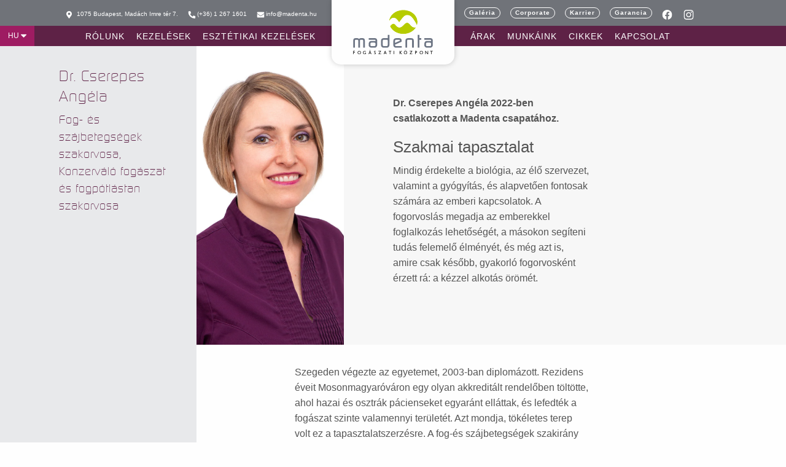

--- FILE ---
content_type: text/html; charset=UTF-8
request_url: https://madenta.hu/csapatunk/dr-cserepes-angela/
body_size: 32852
content:
<!doctype html><html class="no-js" lang="hu"><head><script data-no-optimize="1">var litespeed_docref=sessionStorage.getItem("litespeed_docref");litespeed_docref&&(Object.defineProperty(document,"referrer",{get:function(){return litespeed_docref}}),sessionStorage.removeItem("litespeed_docref"));</script> <meta charset="UTF-8" /><meta name="viewport" content="width=device-width, initial-scale=1.0" /><meta name="facebook-domain-verification" content="gjidj8ajuai0ftye21n6ehvsw8uvxd" /><meta name="dc:title" content="Madenta Fogászati Központ - Fogászati Budapest szívében" /><meta name="dc:creator" content="Madenta" /><meta name="dc:subject" content="Madenta Fogászati Központ" /><meta name="dc:description" content="A jövő fogászata közelebb van mint gondolná, Madenta Fogászati Központ, Budapest - Madách Imre tér." /><meta name="dc:language" content="hu" /><meta name="theme-color" content="#9e1c62"><link rel="apple-touch-icon-precomposed" sizes="57x57" href="https://madenta.hu/wp-content/themes/madenta-hu/favicon/apple-touch-icon-57x57.png" /><link rel="apple-touch-icon-precomposed" sizes="114x114" href="https://madenta.hu/wp-content/themes/madenta-hu/favicon/apple-touch-icon-114x114.png" /><link rel="apple-touch-icon-precomposed" sizes="72x72" href="https://madenta.hu/wp-content/themes/madenta-hu/favicon/apple-touch-icon-72x72.png" /><link rel="apple-touch-icon-precomposed" sizes="144x144" href="https://madenta.hu/wp-content/themes/madenta-hu/favicon/apple-touch-icon-144x144.png" /><link rel="apple-touch-icon-precomposed" sizes="60x60" href="https://madenta.hu/wp-content/themes/madenta-hu/favicon/apple-touch-icon-60x60.png" /><link rel="apple-touch-icon-precomposed" sizes="120x120" href="https://madenta.hu/wp-content/themes/madenta-hu/favicon/apple-touch-icon-120x120.png" /><link rel="apple-touch-icon-precomposed" sizes="76x76" href="https://madenta.hu/wp-content/themes/madenta-hu/favicon/apple-touch-icon-76x76.png" /><link rel="apple-touch-icon-precomposed" sizes="152x152" href="https://madenta.hu/wp-content/themes/madenta-hu/favicon/apple-touch-icon-152x152.png" /><link rel="icon" type="image/png" href="https://madenta.hu/wp-content/themes/madenta-hu/favicon/favicon-196x196.png" sizes="196x196" /><link rel="icon" type="image/png" href="https://madenta.hu/wp-content/themes/madenta-hu/favicon/favicon-96x96.png" sizes="96x96" /><link rel="icon" type="image/png" href="https://madenta.hu/wp-content/themes/madenta-hu/favicon/favicon-32x32.png" sizes="32x32" /><link rel="icon" type="image/png" href="https://madenta.hu/wp-content/themes/madenta-hu/favicon/favicon-16x16.png" sizes="16x16" /><link rel="icon" type="image/png" href="https://madenta.hu/wp-content/themes/madenta-hu/favicon/favicon-128.png" sizes="128x128" /><meta name="application-name" content="&nbsp;" /><meta name="msapplication-TileColor" content="#FFFFFF" /><meta name="msapplication-TileImage" content="https://madenta.hu/wp-content/themes/madenta-hu/favicon/mstile-144x144.png" /><meta name="msapplication-square70x70logo" content="https://madenta.hu/wp-content/themes/madenta-hu/favicon/mstile-70x70.png" /><meta name="msapplication-square150x150logo" content="https://madenta.hu/wp-content/themes/madenta-hu/favicon/mstile-150x150.png" /><meta name="msapplication-wide310x150logo" content="https://madenta.hu/wp-content/themes/madenta-hu/favicon/mstile-310x150.png" /><meta name="msapplication-square310x310logo" content="https://madenta.hu/wp-content/themes/madenta-hu/favicon/mstile-310x310.png" /><meta name='robots' content='index, follow, max-image-preview:large, max-snippet:-1, max-video-preview:-1' /> <script id="cookie-law-info-gcm-var-js" type="litespeed/javascript">var _ckyGcm={"status":!0,"default_settings":[{"analytics":"granted","advertisement":"denied","functional":"denied","necessary":"granted","ad_user_data":"denied","ad_personalization":"denied","regions":"All"}],"wait_for_update":2000,"url_passthrough":!1,"ads_data_redaction":!1}</script> <script id="cookieyes" type="litespeed/javascript" data-src="https://cdn-cookieyes.com/client_data/3941c04450cc532942fb90c0/script.js"></script> <title>Dr. Cserepes Angéla - Madenta Fogászati Központ</title><meta name="description" content="Protetikusként valami olyat alkothat, ami kézzelfogható, használható és esztétikus, de ezen túl is bír értékekkel, hiszen életjobbító hatású." /><link rel="canonical" href="https://madenta.hu/csapatunk/dr-cserepes-angela/" /><meta property="og:locale" content="hu_HU" /><meta property="og:type" content="article" /><meta property="og:title" content="Dr. Cserepes Angéla" /><meta property="og:description" content="Protetikusként valami olyat alkothat, ami kézzelfogható, használható és esztétikus, de ezen túl is bír értékekkel, hiszen életjobbító hatású." /><meta property="og:url" content="https://madenta.hu/csapatunk/dr-cserepes-angela/" /><meta property="og:site_name" content="Madenta Fogászati Központ" /><meta property="article:publisher" content="https://www.facebook.com/MadentaFogaszatiKozpont/" /><meta property="article:modified_time" content="2025-11-25T08:31:11+00:00" /><meta property="og:image" content="http://madenta.hu/wp-content/uploads/cserepes-angela-fb-poszthoz.jpg" /><meta property="og:image:width" content="1200" /><meta property="og:image:height" content="628" /><meta property="og:image:type" content="image/jpeg" /><meta name="twitter:card" content="summary_large_image" /><meta name="twitter:label1" content="Becsült olvasási idő" /><meta name="twitter:data1" content="3 perc" /> <script type="application/ld+json" class="yoast-schema-graph">{"@context":"https://schema.org","@graph":[{"@type":"WebPage","@id":"https://madenta.hu/csapatunk/dr-cserepes-angela/","url":"https://madenta.hu/csapatunk/dr-cserepes-angela/","name":"Dr. Cserepes Angéla - Madenta Fogászati Központ","isPartOf":{"@id":"https://madenta.hu/#website"},"primaryImageOfPage":{"@id":"https://madenta.hu/csapatunk/dr-cserepes-angela/#primaryimage"},"image":{"@id":"https://madenta.hu/csapatunk/dr-cserepes-angela/#primaryimage"},"thumbnailUrl":"https://madenta.hu/wp-content/uploads/cserepes_angela.jpg","datePublished":"2023-01-16T09:58:45+00:00","dateModified":"2025-11-25T08:31:11+00:00","description":"Protetikusként valami olyat alkothat, ami kézzelfogható, használható és esztétikus, de ezen túl is bír értékekkel, hiszen életjobbító hatású.","breadcrumb":{"@id":"https://madenta.hu/csapatunk/dr-cserepes-angela/#breadcrumb"},"inLanguage":"hu","potentialAction":[{"@type":"ReadAction","target":["https://madenta.hu/csapatunk/dr-cserepes-angela/"]}]},{"@type":"ImageObject","inLanguage":"hu","@id":"https://madenta.hu/csapatunk/dr-cserepes-angela/#primaryimage","url":"https://madenta.hu/wp-content/uploads/cserepes_angela.jpg","contentUrl":"https://madenta.hu/wp-content/uploads/cserepes_angela.jpg","width":800,"height":1200,"caption":"dr. Cserepes Angéla"},{"@type":"BreadcrumbList","@id":"https://madenta.hu/csapatunk/dr-cserepes-angela/#breadcrumb","itemListElement":[{"@type":"ListItem","position":1,"name":"Kezdőlap","item":"https://madenta.hu/"},{"@type":"ListItem","position":2,"name":"Dr. Cserepes Angéla"}]},{"@type":"WebSite","@id":"https://madenta.hu/#website","url":"https://madenta.hu/","name":"Madenta Fogászati Központ","description":"","potentialAction":[{"@type":"SearchAction","target":{"@type":"EntryPoint","urlTemplate":"https://madenta.hu/?s={search_term_string}"},"query-input":{"@type":"PropertyValueSpecification","valueRequired":true,"valueName":"search_term_string"}}],"inLanguage":"hu"}]}</script> <link rel='dns-prefetch' href='//ajax.googleapis.com' /><link rel='dns-prefetch' href='//cdn.jsdelivr.net' /><style id='wp-img-auto-sizes-contain-inline-css' type='text/css'>img:is([sizes=auto i],[sizes^="auto," i]){contain-intrinsic-size:3000px 1500px}
/*# sourceURL=wp-img-auto-sizes-contain-inline-css */</style><style id="litespeed-ccss">h1,h3{overflow-wrap:break-word}ul{overflow-wrap:break-word}p{overflow-wrap:break-word}:root{--wp--preset--font-size--normal:16px;--wp--preset--font-size--huge:42px}body{--wp--preset--color--black:#000;--wp--preset--color--cyan-bluish-gray:#abb8c3;--wp--preset--color--white:#fff;--wp--preset--color--pale-pink:#f78da7;--wp--preset--color--vivid-red:#cf2e2e;--wp--preset--color--luminous-vivid-orange:#ff6900;--wp--preset--color--luminous-vivid-amber:#fcb900;--wp--preset--color--light-green-cyan:#7bdcb5;--wp--preset--color--vivid-green-cyan:#00d084;--wp--preset--color--pale-cyan-blue:#8ed1fc;--wp--preset--color--vivid-cyan-blue:#0693e3;--wp--preset--color--vivid-purple:#9b51e0;--wp--preset--gradient--vivid-cyan-blue-to-vivid-purple:linear-gradient(135deg,rgba(6,147,227,1) 0%,#9b51e0 100%);--wp--preset--gradient--light-green-cyan-to-vivid-green-cyan:linear-gradient(135deg,#7adcb4 0%,#00d082 100%);--wp--preset--gradient--luminous-vivid-amber-to-luminous-vivid-orange:linear-gradient(135deg,rgba(252,185,0,1) 0%,rgba(255,105,0,1) 100%);--wp--preset--gradient--luminous-vivid-orange-to-vivid-red:linear-gradient(135deg,rgba(255,105,0,1) 0%,#cf2e2e 100%);--wp--preset--gradient--very-light-gray-to-cyan-bluish-gray:linear-gradient(135deg,#eee 0%,#a9b8c3 100%);--wp--preset--gradient--cool-to-warm-spectrum:linear-gradient(135deg,#4aeadc 0%,#9778d1 20%,#cf2aba 40%,#ee2c82 60%,#fb6962 80%,#fef84c 100%);--wp--preset--gradient--blush-light-purple:linear-gradient(135deg,#ffceec 0%,#9896f0 100%);--wp--preset--gradient--blush-bordeaux:linear-gradient(135deg,#fecda5 0%,#fe2d2d 50%,#6b003e 100%);--wp--preset--gradient--luminous-dusk:linear-gradient(135deg,#ffcb70 0%,#c751c0 50%,#4158d0 100%);--wp--preset--gradient--pale-ocean:linear-gradient(135deg,#fff5cb 0%,#b6e3d4 50%,#33a7b5 100%);--wp--preset--gradient--electric-grass:linear-gradient(135deg,#caf880 0%,#71ce7e 100%);--wp--preset--gradient--midnight:linear-gradient(135deg,#020381 0%,#2874fc 100%);--wp--preset--duotone--dark-grayscale:url('#wp-duotone-dark-grayscale');--wp--preset--duotone--grayscale:url('#wp-duotone-grayscale');--wp--preset--duotone--purple-yellow:url('#wp-duotone-purple-yellow');--wp--preset--duotone--blue-red:url('#wp-duotone-blue-red');--wp--preset--duotone--midnight:url('#wp-duotone-midnight');--wp--preset--duotone--magenta-yellow:url('#wp-duotone-magenta-yellow');--wp--preset--duotone--purple-green:url('#wp-duotone-purple-green');--wp--preset--duotone--blue-orange:url('#wp-duotone-blue-orange');--wp--preset--font-size--small:13px;--wp--preset--font-size--medium:20px;--wp--preset--font-size--large:36px;--wp--preset--font-size--x-large:42px}.flag-icon{background-size:contain;background-position:50%;background-repeat:no-repeat}.flag-icon{position:relative;display:inline-block;width:1.33333em;line-height:1em}.flag-icon:before{content:'a0'}.flag-icon.flag-icon-squared{width:1em}.flag-icon-de{background-image:url(/wp-content/themes/madenta-hu/dist/assets/flags/4x3/de.svg)}.flag-icon-de.flag-icon-squared{background-image:url(/wp-content/themes/madenta-hu/dist/assets/flags/1x1/de.svg)}.flag-icon-dk{background-image:url(/wp-content/themes/madenta-hu/dist/assets/flags/4x3/dk.svg)}.flag-icon-dk.flag-icon-squared{background-image:url(/wp-content/themes/madenta-hu/dist/assets/flags/1x1/dk.svg)}.flag-icon-fr{background-image:url(/wp-content/themes/madenta-hu/dist/assets/flags/4x3/fr.svg)}.flag-icon-fr.flag-icon-squared{background-image:url(/wp-content/themes/madenta-hu/dist/assets/flags/1x1/fr.svg)}.flag-icon-gb{background-image:url(/wp-content/themes/madenta-hu/dist/assets/flags/4x3/gb.svg)}.flag-icon-gb.flag-icon-squared{background-image:url(/wp-content/themes/madenta-hu/dist/assets/flags/1x1/gb.svg)}.flag-icon-is{background-image:url(/wp-content/themes/madenta-hu/dist/assets/flags/4x3/is.svg)}.flag-icon-is.flag-icon-squared{background-image:url(/wp-content/themes/madenta-hu/dist/assets/flags/1x1/is.svg)}.flag-icon-it{background-image:url(/wp-content/themes/madenta-hu/dist/assets/flags/4x3/it.svg)}.flag-icon-it.flag-icon-squared{background-image:url(/wp-content/themes/madenta-hu/dist/assets/flags/1x1/it.svg)}.flag-icon-no{background-image:url(/wp-content/themes/madenta-hu/dist/assets/flags/4x3/no.svg)}.flag-icon-no.flag-icon-squared{background-image:url(/wp-content/themes/madenta-hu/dist/assets/flags/1x1/no.svg)}html{font-family:sans-serif;line-height:1.15;-ms-text-size-adjust:100%;-webkit-text-size-adjust:100%}body{margin:0}article,aside,header,nav{display:block}h1{font-size:2em;margin:.67em 0}main{display:block}a{background-color:transparent;-webkit-text-decoration-skip:objects}strong{font-weight:inherit}strong{font-weight:bolder}img{border-style:none}svg:not(:root){overflow:hidden}button{font-family:sans-serif;font-size:100%;line-height:1.15;margin:0}button{overflow:visible}button{text-transform:none}button,html [type=button]{-webkit-appearance:button}[type=button]::-moz-focus-inner,button::-moz-focus-inner{border-style:none;padding:0}[type=button]:-moz-focusring,button:-moz-focusring{outline:1px dotted ButtonText}::-webkit-file-upload-button{-webkit-appearance:button;font:inherit}html{box-sizing:border-box;font-size:100%}*,:after,:before{box-sizing:inherit}body{margin:0;padding:0;background:#fefefe;font-family:Raleway,"Helvetica Neue",sans-serif;font-weight:400;line-height:1.5;color:#555;-webkit-font-smoothing:antialiased;-moz-osx-font-smoothing:grayscale}img{display:inline-block;vertical-align:middle;max-width:100%;height:auto;-ms-interpolation-mode:bicubic}button{padding:0;-webkit-appearance:none;-moz-appearance:none;appearance:none;border:0;border-radius:0;background:0 0;line-height:1}button{font-family:inherit}div,h1,h3,li,p,ul{margin:0;padding:0}p{margin-bottom:1rem;font-size:inherit;line-height:1.6;text-rendering:optimizeLegibility}i{font-style:italic;line-height:inherit}strong{font-weight:600;line-height:inherit}h1,h3{font-family:Raleway,"Helvetica Neue",sans-serif;font-style:normal;font-weight:300;color:inherit;text-rendering:optimizeLegibility}h1{font-size:1.5rem;line-height:1.4;margin-top:0;margin-bottom:.5rem}h3{font-size:1.1875rem;line-height:1.4;margin-top:0;margin-bottom:.5rem}@media print,screen and (min-width:40em){h1{font-size:2.375rem}h3{font-size:1.625rem}}a{line-height:inherit;color:#5e2246;text-decoration:none}a img{border:0}ul{margin-bottom:1rem;list-style-position:outside;line-height:1.6}li{font-size:inherit}ul{margin-left:1.25rem;list-style-type:disc}ul ul{margin-left:1.25rem;margin-bottom:0}[type=button]{-webkit-appearance:none;-moz-appearance:none;appearance:none;border-radius:0}.accordion-menu li{width:100%}.accordion-menu a{padding:.7rem 1rem}.menu{padding:0;margin:0;list-style:none;position:relative;display:flex;flex-wrap:wrap}.menu a{line-height:1;text-decoration:none;display:block;padding:.7rem 1rem}.menu a{margin-bottom:0}.menu{flex-wrap:wrap;flex-direction:row}.menu.vertical{flex-wrap:nowrap;flex-direction:column}.menu.simple{align-items:center}.menu.simple li+li{margin-left:1rem}.menu.simple a{padding:0}.menu.nested{margin-right:0;margin-left:1rem}.menu-icon{position:relative;display:inline-block;vertical-align:middle;width:20px;height:16px}.menu-icon:after{position:absolute;top:0;left:0;display:block;width:100%;height:2px;background:#fefefe;box-shadow:0 7px 0 #fefefe,0 14px 0 #fefefe;content:''}.dropdown-pane{position:absolute;z-index:10;width:400px;padding:1rem;visibility:hidden;display:none;border:1px solid #cacaca;border-radius:0;background-color:#fefefe;font-size:1rem}.dropdown.menu a{padding:.5rem 1rem}.no-js .dropdown.menu ul{display:none}.dropdown.menu.vertical>li>a:after{right:14px}.title-bar{padding:.5rem;background:#fefefe;color:#555;display:flex;justify-content:flex-start;align-items:center}.title-bar-left{flex:1 1 0px}.title-bar-title{display:inline-block;vertical-align:middle;font-weight:700}.top-bar{display:flex;flex-wrap:nowrap;justify-content:space-between;align-items:center;padding:0;flex-wrap:wrap}.top-bar,.top-bar ul{background-color:transparent}.top-bar ul ul{background-color:#fefefe}.top-bar .top-bar-left,.top-bar .top-bar-right{flex:0 0 100%;max-width:100%}@media print,screen and (min-width:64em){.top-bar{flex-wrap:nowrap}.top-bar .top-bar-left{flex:1 1 auto;margin-right:auto}.top-bar .top-bar-right{flex:0 1 auto;margin-left:auto}}.top-bar-title{flex:0 0 auto;margin:.5rem 1rem .5rem 0}.top-bar-left,.top-bar-right{flex:0 0 auto}[class^=fas]{font-family:icomoon!important;speak:none;font-style:normal;font-weight:400;font-variant:normal;text-transform:none;line-height:1;font-size:1.25rem;-webkit-font-smoothing:antialiased;-moz-osx-font-smoothing:grayscale}.fa-phone:before{content:"\f095"}.fa-caret-down:before{content:"\f0d7"}.modern-title{font-family:Continuum-Light,"Helvetica Neue",sans-serif;letter-spacing:1px}.modern-title.purple{color:#5e2246}h3.white{color:#fefefe}h1.purple{color:#5e2246}h3.uppercase{text-transform:uppercase;letter-spacing:.03em}.pushy{position:fixed;width:260px;height:100%;top:0;z-index:9999;background:#575d68;overflow:auto;-webkit-overflow-scrolling:touch}.pushy a{display:block;color:#fefefe;padding:.25rem 2rem;text-decoration:none}.pushy .first-menu a{text-transform:uppercase;letter-spacing:.03em}.pushy .first-menu>ul{margin-top:50px}.pushy .secondary-menu>ul{margin-top:20px}.pushy.pushy-right{right:0}.pushy .secondary-menu a{font-size:16px}.pushy .social{margin:2rem 0}.pushy .social a{font-size:12px;position:relative;padding-left:.5rem;line-height:1.5}.pushy .social li{padding-left:3rem}.pushy .social span{position:absolute;left:-1rem;top:5px}.pushy-content{visibility:hidden}.pushy-right{transform:translate3d(260px,0,0)}.site-overlay{display:none}@media print,screen and (min-width:64em){.mobile-menu,.site-title-bar{display:none!important}}.site-title-bar{position:relative}@media screen and (max-width:63.9375em){.desktop-menu,.site-navigation .navigation-container{display:none!important}}.menu-icon{position:fixed!important;right:1rem;top:3rem;padding:.5rem;height:40px;width:40px;z-index:9999999999;background-color:rgba(254,254,254,.4);transform:translate3d(-1px,0,0)}@media print,screen and (min-width:64em){.menu-icon{display:none!important}}.menu-icon:after{display:none}.menu-icon div{position:absolute;left:50%;width:20px;height:2px;background-color:#6d7584}.menu-icon .bar1{top:34%;transform:translateY(-50%) translateX(-50%)}.menu-icon .bar2{transform:translateY(-50%) translateX(-50%);top:50%}.menu-icon .bar3{top:65%;transform:translateY(-50%) translateX(-50%)}.site-header{display:flex;justify-content:stretch}@media print,screen and (min-width:64em){.site-header{position:fixed;z-index:999999;width:100%;top:0}}.site-header .title-bar{width:100%;padding-bottom:1rem}.site-header .title-bar-left{justify-content:center;display:flex}.site-header .title-bar-left .site-mobile-title{margin:0 auto}.site-header .title-bar-left .language-switch{display:inline-block;position:relative}.site-header .title-bar-left .language-switch .language-switch__button{color:#6d7584;font-size:.75rem;padding:.5rem .8rem;background-color:#fefefe;position:absolute;white-space:nowrap;left:1rem;top:3rem}.site-header .title-bar-left .language-switch .language-switch__button .fas{font-size:initial!important}@media print,screen and (min-width:64em){.site-header .title-bar-left .language-switch .language-switch__button{position:initial}}.site-header .title-bar-left .language-switch .dropdown-pane{padding:0;border:none;width:initial;left:0!important}.site-header .title-bar-left .language-switch .language-switch__content{width:50vw;z-index:1100;list-style:none;background-color:#9e1c62;margin:0}.site-header .title-bar-left .language-switch .language-switch__item a{padding:.3rem .7rem;display:block;color:#fefefe}.site-header .title-bar-left .mobile-logo{width:130px;display:block}.site-header .site-navigation{flex-grow:1}.site-desktop-title a{font-weight:700}.title-bar-title a{font-size:1rem;color:#b9b9b9}.top-bar{display:none;position:relative;flex-flow:row;justify-content:stretch;align-items:flex-start}@media print,screen and (min-width:64em){.top-bar{display:flex}}.top-bar .full-logo{display:none;margin:0 auto;width:130px}.top-bar .sign{display:block;width:80px;margin:0 auto}.top-bar .navigation-container{flex-grow:1;flex-flow:column}@media print,screen and (min-width:40em){.top-bar .navigation-container{display:flex}}.top-bar .navigation-container .header{height:0;display:flex;flex-flow:row;align-items:center}.top-bar .navigation-container .navigation{background-color:#5e2246;display:flex;flex-flow:row;position:relative}.top-bar.is-open .navigation{background-color:#5e2246}.top-bar.is-open .header{height:42px}.top-bar.is-open .full-logo{display:block}.top-bar.is-open .sign{display:none}.top-bar .navigation-container-left,.top-bar .navigation-container-right{width:calc(50% - 200px)}.top-bar .navigation-container-left span{font-size:.75rem}.top-bar .navigation-container-left svg,.top-bar .navigation-container-right svg{position:relative;top:2px;margin-right:2px}.top-bar .navigation-container-left .header{background:rgba(64,68,77,.75);display:flex;justify-content:flex-end;padding-right:2rem;color:#fefefe}.top-bar .navigation-container-left .header>div{padding:0 1rem}.top-bar .navigation-container-left .header span{font-size:.75rem}.top-bar .navigation-container-right .header{background:rgba(64,68,77,.75);justify-content:flex-start;display:flex;padding-left:2.6rem}.top-bar .navigation-container-right .header .menu li{border-radius:50px}.top-bar .navigation-container-right .header .menu a{font-size:.75rem;border-radius:100px;padding:5px 10px!important;border:1px solid #fefefe;font-weight:600;text-transform:initial}.top-bar .language-switch{display:flex;position:absolute;top:0;bottom:0}.top-bar .language-switch__button{color:#fefefe;font-size:.75rem;padding:.8rem;background-color:#9e1c62;line-height:1.5}.top-bar .language-switch__button .fas{font-size:initial!important}.top-bar .language-switch__content{position:absolute;list-style:none;top:100%;background-color:#9e1c62;margin:0;display:none}.top-bar .language-switch__item a{padding:.3rem .7rem;display:block;color:#fefefe;white-space:nowrap}.top-bar .optin__container{background-color:#b2c90a;display:flex;align-items:center;flex-basis:147px;position:absolute;top:0;bottom:0;right:0}.top-bar .top-bar-left{flex-grow:1;display:flex;justify-content:flex-end;padding-right:2rem}.top-bar .top-bar-left .menu{justify-content:flex-end}.top-bar .top-bar-title{flex-basis:80px;position:relative;margin:0;align-self:flex-start;z-index:900}.top-bar .top-bar-title a{position:absolute;box-shadow:0 0 10px rgba(10,10,10,.2);left:0;right:0;font-size:1rem;color:#555;line-height:1.8;display:block;padding:1rem 1.5rem;background-color:#fefefe;border-bottom-left-radius:15px;border-bottom-right-radius:15px}@media print,screen and (min-width:64em){.top-bar.is-open .top-bar-title{flex-basis:150px}}@media screen and (min-width:75em){.top-bar.is-open .top-bar-title{flex-basis:200px}}.top-bar .social-menu{list-style:none;margin:0;padding:0 1rem;display:flex;align-items:center}.top-bar .social-menu .social-menu__item{display:inline-block;padding:0 .5rem}.top-bar .top-bar-right{flex-grow:1;padding-left:2rem}.top-bar .top-bar-right .menu{position:initial}.top-bar .menu-item-has-children{position:relative}.top-bar .menu-item-has-children .dropdown{position:absolute;background-color:rgba(94,34,70,.8);padding-top:.5rem;padding-bottom:.5rem}.top-bar .menu a{color:#fefefe;padding-top:0;padding-bottom:0;font-weight:500;font-size:1rem;line-height:1;text-transform:uppercase;letter-spacing:1px;font-weight:300}.top-bar .menu>li:not(.menu-text)>a{padding:1rem}@media screen and (max-width:39.9375em){.site-navigation{padding:0}}.has-mega-menu{position:initial}.has-mega-menu>.dropdown{position:fixed!important;top:0!important;display:none;left:15%!important;right:15%!important;height:20vmax;z-index:-1;align-items:flex-end!important;justify-content:center!important;flex-flow:row!important;flex-wrap:wrap!important;opacity:0;visibility:hidden;overflow:hidden;box-shadow:0 0 30px rgba(10,10,10,.5);padding:2rem}.has-mega-menu>.dropdown li{width:calc(16.66% - (5rem/6));display:flex;align-items:center;justify-content:center;background-size:100% auto;position:relative;background-position:0 100%}.has-mega-menu>.dropdown li:after{content:"";position:absolute;top:0;left:0;bottom:0;right:0;background-size:100% auto;background-position:0 0;opacity:0;z-index:1}.has-mega-menu>.dropdown li a{font-weight:800;position:absolute;bottom:45%;z-index:2;font-size:.9vmax!important;padding:0!important;left:0;right:0;text-align:center}.has-mega-menu>.dropdown li:not(:last-child){margin-right:1rem}.has-mega-menu>.dropdown li:before{content:'';padding-top:100%;float:left}.has-mega-menu>.dropdown li:after{content:'';display:block;clear:both}.menu-item-esztetikus-hejak{background:url(/wp-content/themes/madenta-hu/dist/assets/images/mega-menu/esztetikus-hejak.jpg) no-repeat}.menu-item-esztetikus-hejak:after{background:url(/wp-content/themes/madenta-hu/dist/assets/images/mega-menu/esztetikus-hejak.jpg) no-repeat}.menu-item-mosolymegorzes{background:url(/wp-content/themes/madenta-hu/dist/assets/images/mega-menu/mosolymegorzes.jpg) no-repeat}.menu-item-mosolymegorzes a{color:#6d7584!important}.menu-item-mosolymegorzes:after{background:url(/wp-content/themes/madenta-hu/dist/assets/images/mega-menu/mosolymegorzes.jpg) no-repeat}.menu-item-cirkonium-koronak{background:url(/wp-content/themes/madenta-hu/dist/assets/images/mega-menu/cirkonium.jpg) no-repeat}.menu-item-cirkonium-koronak:after{background:url(/wp-content/themes/madenta-hu/dist/assets/images/mega-menu/cirkonium.jpg) no-repeat}.menu-item-mosolytervezes{background:url(/wp-content/themes/madenta-hu/dist/assets/images/mega-menu/mosolytervezes.jpg) no-repeat}.menu-item-mosolytervezes:after{background:url(/wp-content/themes/madenta-hu/dist/assets/images/mega-menu/mosolytervezes.jpg) no-repeat}.menu-item-fogszabalyozas{background:url(/wp-content/themes/madenta-hu/dist/assets/images/mega-menu/fogszabalyozas.jpg) no-repeat}.menu-item-fogszabalyozas:after{background:url(/wp-content/themes/madenta-hu/dist/assets/images/mega-menu/fogszabalyozas.jpg) no-repeat}.menu-item-arcesztetika{background:url(/wp-content/themes/madenta-hu/dist/assets/images/mega-menu/arcesztetika.jpg) no-repeat}.menu-item-arcesztetika:after{background:url(/wp-content/themes/madenta-hu/dist/assets/images/mega-menu/arcesztetika.jpg) no-repeat}.main-container{padding-top:0}@media print,screen and (min-width:40em){.main-container{padding-top:86px}}.main-grid{display:flex;flex-flow:row wrap;margin-top:1rem}@media print,screen and (min-width:40em){.main-grid{margin-top:3rem}}.main-grid .main-content{width:100%;margin-right:0;margin-left:0;order:1}@media print,screen and (min-width:40em){.main-grid .main-content{width:75%;margin-right:0;margin-left:0;order:2}}.main-grid .sidebar{width:100%;margin-right:0;margin-left:0;order:2}@media print,screen and (min-width:40em){.main-grid .sidebar{width:25%;margin-right:0;margin-left:0;order:1}}.phone-button{position:fixed;right:1rem;bottom:1rem;z-index:99999}@media print,screen and (min-width:40em){.phone-button{display:none!important}}.phone-button a{width:40px;height:40px;background-color:#5e2246;border-radius:50%;display:block;box-shadow:0 3px 7px rgba(10,10,10,.3)}.phone-button path{fill:#fefefe}.phone-button svg{width:40px;height:40px}.call-us-popup{position:fixed;right:0;bottom:-130px;background-color:#b2c90a;z-index:1100;width:100vw;opacity:0}@media screen and (max-width:39.9375em){.call-us-popup{display:none!important}}@media print,screen and (min-width:64em){.call-us-popup{width:15.625rem}}.call-us-popup .call-us-popup-header{padding:1rem;display:flex;align-items:center;justify-content:center}.call-us-popup .call-us-popup-header .title{display:flex;align-items:center}@media print,screen and (min-width:64em){.call-us-popup .call-us-popup-header{justify-content:flex-start}}.call-us-popup .call-us-popup-header i{font-size:2.5rem;margin-right:1rem;color:#fefefe}.call-us-popup .call-us-popup-header svg{margin-right:.5rem}.call-us-popup .call-us-popup-header path{fill:#fefefe}.call-us-popup .call-us-popup-title{margin-bottom:0;font-size:1.0625rem;font-weight:700;line-height:1}.call-us-popup .call-us-popup-content{padding:0 1rem 1rem;position:relative}.call-us-popup .close-btn{margin-left:.5rem;position:relative;top:5px}.call-us-popup .close-btn svg{transform-origin:center;transform:rotate(-90deg)}.call-us-overlay{position:fixed;top:0;left:0;z-index:99999999;width:100%;height:100%;opacity:0;visibility:hidden;background-color:rgba(10,10,10,.8)}.call-us-overlay{position:fixed;top:0;left:0;z-index:1000;width:100%;height:100%;opacity:0;visibility:hidden}.sidebar{background-color:#f7f7f7;padding:2rem}@media print,screen and (min-width:64em){.sidebar{padding:2rem 2rem 2rem 6rem}}.sidebar header{margin-bottom:3rem}@media print,screen and (min-width:64em){.contact-section .contact-form nf-field:nth-child(1){grid-area:input1}.contact-section .contact-form nf-field:nth-child(2){grid-area:input2}.contact-section .contact-form nf-field:nth-child(3){grid-area:input3}.contact-section .contact-form nf-field:nth-child(4){grid-area:text}.contact-section .contact-form nf-field:nth-child(5){grid-area:send}.contact-section .contact-form nf-field:nth-child(5){grid-area:blank}}.single-csapatunk .main-grid{margin-top:0}.single-csapatunk .main-content{order:2}.single-csapatunk .sidebar{order:1;background-color:#e8e9eb;padding:2rem 2rem 2rem 6rem}.single-csapatunk .sidebar .entry-title{font-size:1.5rem}.single-csapatunk .sidebar .entry-titulus{font-size:1.125rem}.single-csapatunk .entry-content{display:flex;flex-flow:row wrap}.single-csapatunk .entry-content .entry-image{width:100%;margin-right:0;margin-left:0;height:25rem;background-position:center top;background-size:cover;background-repeat:no-repeat}@media print,screen and (min-width:40em){.single-csapatunk .entry-content .entry-image{width:25%;margin-right:0;margin-left:0;height:initial}}.single-csapatunk .entry-content .entry-image img{-o-object-fit:cover;object-fit:cover;width:100%;height:100%}.single-csapatunk .entry-content .entry-content-left{padding:2rem;background-color:#f7f7f7}@media print,screen and (min-width:64em){.single-csapatunk .entry-content .entry-content-left{padding:5rem 20rem 5rem 5rem}}.single-csapatunk .entry-content .entry-data{width:100%;margin-right:0;margin-left:0;min-height:25rem;display:flex;flex-flow:row wrap}@media print,screen and (min-width:40em){.single-csapatunk .entry-content .entry-data{width:75%;margin-right:0;margin-left:0}}.single-csapatunk .entry-content .entry-description{width:100%;margin-right:0;margin-left:0;padding:2rem}@media print,screen and (min-width:64em){.single-csapatunk .entry-content .entry-description{padding:2rem 20rem 3rem 10rem}}.phone-icon-a{fill:none}.phone-icon-b{clip-path:url(#phone-icon-a)}.phone-icon-c{fill:#000}.ninja-forms-noscript-message{background:#f1f1f1;border:4px dashed #ccc;color:#333;display:block;font-size:20px;margin:20px 0;padding:40px;text-align:center}.nf-loading-spinner{width:40px;height:40px;margin:100px auto;background-color:hsla(0,0%,81.6%,.5);border-radius:100%;-webkit-animation:nf-scaleout 1s ease-in-out infinite;animation:nf-scaleout 1s ease-in-out infinite}@-webkit-keyframes nf-scaleout{0%{transform:scale(0)}to{transform:scale(1);opacity:0}}@keyframes nf-scaleout{0%{transform:scale(0)}to{transform:scale(1);opacity:0}}</style><link rel="preload" data-asynced="1" data-optimized="2" as="style" onload="this.onload=null;this.rel='stylesheet'" href="https://madenta.hu/wp-content/litespeed/ucss/561ee4b223245b7ed10cef64072a73be.css?ver=40226" /><script data-optimized="1" type="litespeed/javascript" data-src="https://madenta.hu/wp-content/plugins/litespeed-cache/assets/js/css_async.min.js"></script> <style id='global-styles-inline-css' type='text/css'>:root{--wp--preset--aspect-ratio--square: 1;--wp--preset--aspect-ratio--4-3: 4/3;--wp--preset--aspect-ratio--3-4: 3/4;--wp--preset--aspect-ratio--3-2: 3/2;--wp--preset--aspect-ratio--2-3: 2/3;--wp--preset--aspect-ratio--16-9: 16/9;--wp--preset--aspect-ratio--9-16: 9/16;--wp--preset--color--black: #000000;--wp--preset--color--cyan-bluish-gray: #abb8c3;--wp--preset--color--white: #ffffff;--wp--preset--color--pale-pink: #f78da7;--wp--preset--color--vivid-red: #cf2e2e;--wp--preset--color--luminous-vivid-orange: #ff6900;--wp--preset--color--luminous-vivid-amber: #fcb900;--wp--preset--color--light-green-cyan: #7bdcb5;--wp--preset--color--vivid-green-cyan: #00d084;--wp--preset--color--pale-cyan-blue: #8ed1fc;--wp--preset--color--vivid-cyan-blue: #0693e3;--wp--preset--color--vivid-purple: #9b51e0;--wp--preset--gradient--vivid-cyan-blue-to-vivid-purple: linear-gradient(135deg,rgb(6,147,227) 0%,rgb(155,81,224) 100%);--wp--preset--gradient--light-green-cyan-to-vivid-green-cyan: linear-gradient(135deg,rgb(122,220,180) 0%,rgb(0,208,130) 100%);--wp--preset--gradient--luminous-vivid-amber-to-luminous-vivid-orange: linear-gradient(135deg,rgb(252,185,0) 0%,rgb(255,105,0) 100%);--wp--preset--gradient--luminous-vivid-orange-to-vivid-red: linear-gradient(135deg,rgb(255,105,0) 0%,rgb(207,46,46) 100%);--wp--preset--gradient--very-light-gray-to-cyan-bluish-gray: linear-gradient(135deg,rgb(238,238,238) 0%,rgb(169,184,195) 100%);--wp--preset--gradient--cool-to-warm-spectrum: linear-gradient(135deg,rgb(74,234,220) 0%,rgb(151,120,209) 20%,rgb(207,42,186) 40%,rgb(238,44,130) 60%,rgb(251,105,98) 80%,rgb(254,248,76) 100%);--wp--preset--gradient--blush-light-purple: linear-gradient(135deg,rgb(255,206,236) 0%,rgb(152,150,240) 100%);--wp--preset--gradient--blush-bordeaux: linear-gradient(135deg,rgb(254,205,165) 0%,rgb(254,45,45) 50%,rgb(107,0,62) 100%);--wp--preset--gradient--luminous-dusk: linear-gradient(135deg,rgb(255,203,112) 0%,rgb(199,81,192) 50%,rgb(65,88,208) 100%);--wp--preset--gradient--pale-ocean: linear-gradient(135deg,rgb(255,245,203) 0%,rgb(182,227,212) 50%,rgb(51,167,181) 100%);--wp--preset--gradient--electric-grass: linear-gradient(135deg,rgb(202,248,128) 0%,rgb(113,206,126) 100%);--wp--preset--gradient--midnight: linear-gradient(135deg,rgb(2,3,129) 0%,rgb(40,116,252) 100%);--wp--preset--font-size--small: 13px;--wp--preset--font-size--medium: 20px;--wp--preset--font-size--large: 36px;--wp--preset--font-size--x-large: 42px;--wp--preset--spacing--20: 0.44rem;--wp--preset--spacing--30: 0.67rem;--wp--preset--spacing--40: 1rem;--wp--preset--spacing--50: 1.5rem;--wp--preset--spacing--60: 2.25rem;--wp--preset--spacing--70: 3.38rem;--wp--preset--spacing--80: 5.06rem;--wp--preset--shadow--natural: 6px 6px 9px rgba(0, 0, 0, 0.2);--wp--preset--shadow--deep: 12px 12px 50px rgba(0, 0, 0, 0.4);--wp--preset--shadow--sharp: 6px 6px 0px rgba(0, 0, 0, 0.2);--wp--preset--shadow--outlined: 6px 6px 0px -3px rgb(255, 255, 255), 6px 6px rgb(0, 0, 0);--wp--preset--shadow--crisp: 6px 6px 0px rgb(0, 0, 0);}:where(.is-layout-flex){gap: 0.5em;}:where(.is-layout-grid){gap: 0.5em;}body .is-layout-flex{display: flex;}.is-layout-flex{flex-wrap: wrap;align-items: center;}.is-layout-flex > :is(*, div){margin: 0;}body .is-layout-grid{display: grid;}.is-layout-grid > :is(*, div){margin: 0;}:where(.wp-block-columns.is-layout-flex){gap: 2em;}:where(.wp-block-columns.is-layout-grid){gap: 2em;}:where(.wp-block-post-template.is-layout-flex){gap: 1.25em;}:where(.wp-block-post-template.is-layout-grid){gap: 1.25em;}.has-black-color{color: var(--wp--preset--color--black) !important;}.has-cyan-bluish-gray-color{color: var(--wp--preset--color--cyan-bluish-gray) !important;}.has-white-color{color: var(--wp--preset--color--white) !important;}.has-pale-pink-color{color: var(--wp--preset--color--pale-pink) !important;}.has-vivid-red-color{color: var(--wp--preset--color--vivid-red) !important;}.has-luminous-vivid-orange-color{color: var(--wp--preset--color--luminous-vivid-orange) !important;}.has-luminous-vivid-amber-color{color: var(--wp--preset--color--luminous-vivid-amber) !important;}.has-light-green-cyan-color{color: var(--wp--preset--color--light-green-cyan) !important;}.has-vivid-green-cyan-color{color: var(--wp--preset--color--vivid-green-cyan) !important;}.has-pale-cyan-blue-color{color: var(--wp--preset--color--pale-cyan-blue) !important;}.has-vivid-cyan-blue-color{color: var(--wp--preset--color--vivid-cyan-blue) !important;}.has-vivid-purple-color{color: var(--wp--preset--color--vivid-purple) !important;}.has-black-background-color{background-color: var(--wp--preset--color--black) !important;}.has-cyan-bluish-gray-background-color{background-color: var(--wp--preset--color--cyan-bluish-gray) !important;}.has-white-background-color{background-color: var(--wp--preset--color--white) !important;}.has-pale-pink-background-color{background-color: var(--wp--preset--color--pale-pink) !important;}.has-vivid-red-background-color{background-color: var(--wp--preset--color--vivid-red) !important;}.has-luminous-vivid-orange-background-color{background-color: var(--wp--preset--color--luminous-vivid-orange) !important;}.has-luminous-vivid-amber-background-color{background-color: var(--wp--preset--color--luminous-vivid-amber) !important;}.has-light-green-cyan-background-color{background-color: var(--wp--preset--color--light-green-cyan) !important;}.has-vivid-green-cyan-background-color{background-color: var(--wp--preset--color--vivid-green-cyan) !important;}.has-pale-cyan-blue-background-color{background-color: var(--wp--preset--color--pale-cyan-blue) !important;}.has-vivid-cyan-blue-background-color{background-color: var(--wp--preset--color--vivid-cyan-blue) !important;}.has-vivid-purple-background-color{background-color: var(--wp--preset--color--vivid-purple) !important;}.has-black-border-color{border-color: var(--wp--preset--color--black) !important;}.has-cyan-bluish-gray-border-color{border-color: var(--wp--preset--color--cyan-bluish-gray) !important;}.has-white-border-color{border-color: var(--wp--preset--color--white) !important;}.has-pale-pink-border-color{border-color: var(--wp--preset--color--pale-pink) !important;}.has-vivid-red-border-color{border-color: var(--wp--preset--color--vivid-red) !important;}.has-luminous-vivid-orange-border-color{border-color: var(--wp--preset--color--luminous-vivid-orange) !important;}.has-luminous-vivid-amber-border-color{border-color: var(--wp--preset--color--luminous-vivid-amber) !important;}.has-light-green-cyan-border-color{border-color: var(--wp--preset--color--light-green-cyan) !important;}.has-vivid-green-cyan-border-color{border-color: var(--wp--preset--color--vivid-green-cyan) !important;}.has-pale-cyan-blue-border-color{border-color: var(--wp--preset--color--pale-cyan-blue) !important;}.has-vivid-cyan-blue-border-color{border-color: var(--wp--preset--color--vivid-cyan-blue) !important;}.has-vivid-purple-border-color{border-color: var(--wp--preset--color--vivid-purple) !important;}.has-vivid-cyan-blue-to-vivid-purple-gradient-background{background: var(--wp--preset--gradient--vivid-cyan-blue-to-vivid-purple) !important;}.has-light-green-cyan-to-vivid-green-cyan-gradient-background{background: var(--wp--preset--gradient--light-green-cyan-to-vivid-green-cyan) !important;}.has-luminous-vivid-amber-to-luminous-vivid-orange-gradient-background{background: var(--wp--preset--gradient--luminous-vivid-amber-to-luminous-vivid-orange) !important;}.has-luminous-vivid-orange-to-vivid-red-gradient-background{background: var(--wp--preset--gradient--luminous-vivid-orange-to-vivid-red) !important;}.has-very-light-gray-to-cyan-bluish-gray-gradient-background{background: var(--wp--preset--gradient--very-light-gray-to-cyan-bluish-gray) !important;}.has-cool-to-warm-spectrum-gradient-background{background: var(--wp--preset--gradient--cool-to-warm-spectrum) !important;}.has-blush-light-purple-gradient-background{background: var(--wp--preset--gradient--blush-light-purple) !important;}.has-blush-bordeaux-gradient-background{background: var(--wp--preset--gradient--blush-bordeaux) !important;}.has-luminous-dusk-gradient-background{background: var(--wp--preset--gradient--luminous-dusk) !important;}.has-pale-ocean-gradient-background{background: var(--wp--preset--gradient--pale-ocean) !important;}.has-electric-grass-gradient-background{background: var(--wp--preset--gradient--electric-grass) !important;}.has-midnight-gradient-background{background: var(--wp--preset--gradient--midnight) !important;}.has-small-font-size{font-size: var(--wp--preset--font-size--small) !important;}.has-medium-font-size{font-size: var(--wp--preset--font-size--medium) !important;}.has-large-font-size{font-size: var(--wp--preset--font-size--large) !important;}.has-x-large-font-size{font-size: var(--wp--preset--font-size--x-large) !important;}
/*# sourceURL=global-styles-inline-css */</style><style id='classic-theme-styles-inline-css' type='text/css'>/*! This file is auto-generated */
.wp-block-button__link{color:#fff;background-color:#32373c;border-radius:9999px;box-shadow:none;text-decoration:none;padding:calc(.667em + 2px) calc(1.333em + 2px);font-size:1.125em}.wp-block-file__button{background:#32373c;color:#fff;text-decoration:none}
/*# sourceURL=/wp-includes/css/classic-themes.min.css */</style> <script type="litespeed/javascript" data-src="//ajax.googleapis.com/ajax/libs/jquery/3.2.1/jquery.min.js?ver=3.2.1" id="jquery-js"></script> <script id="bodhi_svg_inline-js-extra" type="litespeed/javascript">var svgSettings={"skipNested":""}</script> <script id="bodhi_svg_inline-js-after" type="litespeed/javascript">cssTarget={"Bodhi":"img.style-svg","ForceInlineSVG":"style-svg"};ForceInlineSVGActive="false";frontSanitizationEnabled="on"</script> <meta name="ti-site-data" content="eyJyIjoiMTowITc6MCEzMDowIiwibyI6Imh0dHBzOlwvXC9tYWRlbnRhLmh1XC93cC1hZG1pblwvYWRtaW4tYWpheC5waHA/YWN0aW9uPXRpX29ubGluZV91c2Vyc19nb29nbGUmYW1wO3A9JTJGY3NhcGF0dW5rJTJGZHItY3NlcmVwZXMtYW5nZWxhJTJGJmFtcDtfd3Bub25jZT0zZTQyZjM4Y2UxIn0=" />
 <script type="litespeed/javascript" data-src="https://www.googletagmanager.com/gtag/js?id=UA-21973646-6"></script> <script type="litespeed/javascript">window.dataLayer=window.dataLayer||[];function gtag(){dataLayer.push(arguments)}
gtag('js',new Date());gtag('config','UA-21973646-6')</script> 
 <script type="application/ld+json">{
			"@context": "http://schema.org",
			"@type": "Organization",
			"url": "https://www.madenta.hu",
			"contactPoint": [{
				"@type": "ContactPoint",
				"telephone": "+36 1 267 1601",
				"contactType": "customer service"
			}, {
				"@type": "ContactPoint",
				"telephone": "+36 20 561 6365",
				"contactType": "customer service"
			}]
		}</script>  <script type="litespeed/javascript">!function(e){if(!window.pintrk){window.pintrk=function(){window.pintrk.queue.push(Array.prototype.slice.call(arguments))};var n=window.pintrk;n.queue=[],n.version="3.0";var t=document.createElement("script");t.async=!0,t.src=e;var r=document.getElementsByTagName("script")[0];r.parentNode.insertBefore(t,r)}}("https://s.pinimg.com/ct/core.js");pintrk('load','2612362718701',{em:'<user_email_address>'});pintrk('page')</script> <noscript>
<img height="1" width="1" style="display:none;" alt="" src="https://ct.pinterest.com/v3/?event=init&tid=2612362718701&pd[em]=<hashed_email_address>&noscript=1" />
</noscript><script data-cfasync="false" nonce="6d5c2f8e-c4b5-4ab0-a8c1-1528f725ee13">try{(function(w,d){!function(j,k,l,m){if(j.zaraz)console.error("zaraz is loaded twice");else{j[l]=j[l]||{};j[l].executed=[];j.zaraz={deferred:[],listeners:[]};j.zaraz._v="5874";j.zaraz._n="6d5c2f8e-c4b5-4ab0-a8c1-1528f725ee13";j.zaraz.q=[];j.zaraz._f=function(n){return async function(){var o=Array.prototype.slice.call(arguments);j.zaraz.q.push({m:n,a:o})}};for(const p of["track","set","debug"])j.zaraz[p]=j.zaraz._f(p);j.zaraz.init=()=>{var q=k.getElementsByTagName(m)[0],r=k.createElement(m),s=k.getElementsByTagName("title")[0];s&&(j[l].t=k.getElementsByTagName("title")[0].text);j[l].x=Math.random();j[l].w=j.screen.width;j[l].h=j.screen.height;j[l].j=j.innerHeight;j[l].e=j.innerWidth;j[l].l=j.location.href;j[l].r=k.referrer;j[l].k=j.screen.colorDepth;j[l].n=k.characterSet;j[l].o=(new Date).getTimezoneOffset();if(j.dataLayer)for(const t of Object.entries(Object.entries(dataLayer).reduce((u,v)=>({...u[1],...v[1]}),{})))zaraz.set(t[0],t[1],{scope:"page"});j[l].q=[];for(;j.zaraz.q.length;){const w=j.zaraz.q.shift();j[l].q.push(w)}r.defer=!0;for(const x of[localStorage,sessionStorage])Object.keys(x||{}).filter(z=>z.startsWith("_zaraz_")).forEach(y=>{try{j[l]["z_"+y.slice(7)]=JSON.parse(x.getItem(y))}catch{j[l]["z_"+y.slice(7)]=x.getItem(y)}});r.referrerPolicy="origin";r.src="/cdn-cgi/zaraz/s.js?z="+btoa(encodeURIComponent(JSON.stringify(j[l])));q.parentNode.insertBefore(r,q)};["complete","interactive"].includes(k.readyState)?zaraz.init():j.addEventListener("DOMContentLoaded",zaraz.init)}}(w,d,"zarazData","script");window.zaraz._p=async d$=>new Promise(ea=>{if(d$){d$.e&&d$.e.forEach(eb=>{try{const ec=d.querySelector("script[nonce]"),ed=ec?.nonce||ec?.getAttribute("nonce"),ee=d.createElement("script");ed&&(ee.nonce=ed);ee.innerHTML=eb;ee.onload=()=>{d.head.removeChild(ee)};d.head.appendChild(ee)}catch(ef){console.error(`Error executing script: ${eb}\n`,ef)}});Promise.allSettled((d$.f||[]).map(eg=>fetch(eg[0],eg[1])))}ea()});zaraz._p({"e":["(function(w,d){})(window,document)"]});})(window,document)}catch(e){throw fetch("/cdn-cgi/zaraz/t"),e;};</script></head><body class="wp-singular csapatunk-template-default single single-csapatunk postid-12659 wp-theme-madenta-hu topbar"><nav class="pushy pushy-right"><div class="pushy-content"><nav class="mobile-menu vertical menu" id="mobile-menu" role="navigation"><div class="first-menu"><ul id="menu-mobile-menu" class="vertical menu accordion-menu" data-accordion-menu data-submenu-toggle="false"><li id="menu-item-11619" class="menu-item menu-item-type-post_type menu-item-object-page menu-item-home menu-item-11619"><a href="https://madenta.hu/">Főoldal</a></li><li id="menu-item-4257" class="menu-item menu-item-type-custom menu-item-object-custom menu-item-has-children menu-item-4257"><a>Rólunk</a><ul class="vertical nested menu"><li id="menu-item-467" class="menu-item menu-item-type-post_type menu-item-object-page menu-item-467"><a href="https://madenta.hu/bemutatkozunk/">Bemutatkozunk</a></li><li id="menu-item-469" class="menu-item menu-item-type-post_type menu-item-object-page menu-item-469"><a href="https://madenta.hu/csapatunk/">Csapatunk</a></li></ul></li><li id="menu-item-475" class="menu-item menu-item-type-post_type_archive menu-item-object-kezelesek menu-item-475"><a href="https://madenta.hu/kezelesek/">Kezelések</a></li><li id="menu-item-4258" class="menu-item menu-item-type-custom menu-item-object-custom menu-item-has-children menu-item-4258"><a>Esztétikai kezelések</a><ul class="vertical nested menu"><li id="menu-item-4262" class="menu-item menu-item-type-post_type menu-item-object-page menu-item-4262"><a href="https://madenta.hu/esztetikus-hejak/">Esztétikus héjak</a></li><li id="menu-item-4261" class="menu-item menu-item-type-post_type menu-item-object-page menu-item-4261"><a href="https://madenta.hu/cirkonium-koronak/">Cirkónium koronák</a></li><li id="menu-item-4260" class="menu-item menu-item-type-post_type menu-item-object-page menu-item-4260"><a href="https://madenta.hu/esztetikai-fogszabalyozas/">Fogszabályozás</a></li><li id="menu-item-10334" class="menu-item menu-item-type-post_type menu-item-object-page menu-item-10334"><a href="https://madenta.hu/mosolytervezes/">Mosolytervezés</a></li></ul></li><li id="menu-item-466" class="menu-item menu-item-type-post_type menu-item-object-page menu-item-has-children menu-item-466"><a href="https://madenta.hu/arak/">Árlista</a><ul class="vertical nested menu"><li id="menu-item-11707" class="menu-item menu-item-type-post_type menu-item-object-page menu-item-11707"><a href="https://madenta.hu/arak/">Árlista</a></li><li id="menu-item-470" class="menu-item menu-item-type-post_type menu-item-object-page menu-item-470"><a href="https://madenta.hu/egeszsegpenztarak/">Egészségpénztárak</a></li><li id="menu-item-471" class="menu-item menu-item-type-post_type menu-item-object-page menu-item-471"><a href="https://madenta.hu/arak/fizetessel-kapcsolatos-informaciok/">Fizetéssel kapcsolatos információk</a></li></ul></li><li id="menu-item-13736" class="menu-item menu-item-type-post_type_archive menu-item-object-munkaink menu-item-13736"><a href="https://madenta.hu/munkaink/">Munkáink</a></li><li id="menu-item-11674" class="menu-item menu-item-type-post_type menu-item-object-page menu-item-11674"><a href="https://madenta.hu/corporate/">Corporate</a></li><li id="menu-item-13957" class="menu-item menu-item-type-custom menu-item-object-custom menu-item-13957"><a href="https://madenta.hu/cikkek">Cikkek</a></li><li id="menu-item-11621" class="menu-item menu-item-type-post_type menu-item-object-page menu-item-11621"><a href="https://madenta.hu/kapcsolat/">Kapcsolat</a></li></ul></div><div class="secondary-menu"><ul id="menu-top-menu" class="vertical menu"><li id="menu-item-11622" class="menu-item menu-item-type-post_type menu-item-object-page menu-item-11622"><a href="https://madenta.hu/galeria/">Galéria</a></li><li id="menu-item-13733" class="menu-item menu-item-type-post_type menu-item-object-page menu-item-13733"><a href="https://madenta.hu/corporate/">Corporate</a></li><li id="menu-item-11670" class="menu-item menu-item-type-post_type_archive menu-item-object-karrier menu-item-11670"><a href="https://madenta.hu/karrier/">Karrier</a></li><li id="menu-item-12352" class="menu-item menu-item-type-custom menu-item-object-custom menu-item-12352"><a target="_blank" href="https://madenta.hu/garancia">Garancia</a></li></ul></div><div class="social"><ul class="vertical menu"><li><a href="tel:003612671601">
<span>
<svg width="16" height="16" viewBox="0 0 16 16" fill="none" xmlns="http://www.w3.org/2000/svg">
<g clip-path="url(#clip0_334_3464)">
<path fill-rule="evenodd" clip-rule="evenodd" d="M8 16C12.4183 16 16 12.4183 16 8.00001C16 3.58174 12.4183 1.52588e-05 8 1.52588e-05C3.58172 1.52588e-05 0 3.58174 0 8.00001C0 12.4183 3.58172 16 8 16ZM6.08517 4.24905C5.81316 4.02524 5.47677 3.89419 5.12504 3.87501C4.68641 3.85074 4.25609 4.00168 3.92874 4.29465C3.60139 4.58762 3.40382 4.99862 3.37947 5.43725C3.327 6.38608 3.46194 7.33595 3.77659 8.23262C4.09123 9.1293 4.57942 9.95521 5.21327 10.6632C5.84713 11.3712 6.61423 11.9474 7.47078 12.3589C8.32733 12.7704 9.25655 13.0092 10.2054 13.0616C10.511 13.0785 10.8154 13.0104 11.0847 12.8649C11.3539 12.7194 11.5776 12.502 11.7309 12.2371C11.8842 11.9721 11.9611 11.6699 11.953 11.3639C11.945 11.0579 11.8523 10.7601 11.6852 10.5036L9.40443 10.0118C9.0956 10.2094 8.86089 10.5036 8.73697 10.8487C7.92868 10.5482 7.20554 10.0558 6.62982 9.4138L6.61202 9.39371C6.03694 8.75074 5.62681 7.97759 5.41695 7.14087C5.77361 7.05587 6.09204 6.85503 6.32241 6.56978L6.08517 4.24905ZM11.5713 5.11636C12.3554 6.15226 12.726 7.44284 12.611 8.73693C12.6041 8.80761 12.5711 8.87319 12.5186 8.92094C12.466 8.96868 12.3975 8.99517 12.3265 8.99527C12.322 8.99527 12.3174 8.99496 12.3127 8.99464C12.308 8.99432 12.3033 8.994 12.2985 8.994C12.223 8.9866 12.1535 8.94954 12.1053 8.89094C12.0571 8.83235 12.0342 8.75702 12.0415 8.6815C12.2731 6.31424 10.5949 4.0914 8.13943 3.51191C8.06558 3.49445 8.0017 3.44836 7.96184 3.3838C7.92197 3.31923 7.90939 3.24147 7.92686 3.16763C7.94432 3.09379 7.99041 3.02991 8.05497 2.99004C8.11954 2.95018 8.1973 2.93759 8.27114 2.95506C9.59133 3.26453 10.76 4.02989 11.5713 5.11636ZM10.4116 6.07064C10.9902 6.83501 11.2635 7.78741 11.1782 8.74227V8.74278C11.1712 8.81335 11.1383 8.8788 11.0857 8.92644C11.0332 8.97408 10.9649 9.00052 10.8939 9.00061C10.8846 9.0006 10.8753 9.00009 10.866 8.99909C10.8286 8.99549 10.7923 8.98455 10.7591 8.96691C10.7259 8.94926 10.6966 8.92525 10.6727 8.89625C10.6488 8.86725 10.6309 8.83383 10.62 8.7979C10.609 8.76197 10.6053 8.72423 10.6089 8.68684C10.7729 7.01501 9.58572 5.44488 7.8493 5.03474C7.77546 5.01728 7.71158 4.97119 7.67172 4.90663C7.63185 4.84206 7.61927 4.7643 7.63673 4.69046C7.6542 4.61662 7.70028 4.55274 7.76485 4.51287C7.82942 4.47301 7.90717 4.46042 7.98102 4.47789C8.95352 4.70594 9.8143 5.27001 10.4116 6.07064ZM9.26196 6.87179C9.66289 7.40739 9.85721 8.06962 9.80923 8.73693C9.80235 8.80759 9.76944 8.87317 9.7169 8.92091C9.66436 8.96866 9.59595 8.99516 9.52495 8.99527C9.52025 8.99527 9.51554 8.99496 9.51084 8.99464C9.50613 8.99432 9.50143 8.994 9.49673 8.994C9.42124 8.98661 9.35177 8.94953 9.30361 8.89093C9.25545 8.83233 9.23254 8.757 9.23991 8.6815C9.27478 8.15189 9.11756 7.62747 8.79708 7.20439C8.47661 6.78131 8.01436 6.48793 7.4951 6.37806C7.42126 6.36063 7.35737 6.31457 7.31748 6.25003C7.27759 6.18549 7.26497 6.10775 7.28241 6.0339C7.29984 5.96006 7.34589 5.89616 7.41043 5.85628C7.47498 5.81639 7.55272 5.80377 7.62656 5.8212C8.28036 5.96318 8.86102 6.3362 9.26196 6.87179Z" fill="white" />
</g>
<defs>
<clipPath id="clip0_334_3464">
<path d="M0 8C0 3.58172 3.58172 0 8 0C12.4183 0 16 3.58172 16 8C16 12.4183 12.4183 16 8 16C3.58172 16 0 12.4183 0 8Z" fill="white" />
</clipPath>
</defs>
</svg>
</span>(+36) 1 267 1601
</a></li><li>
<a href="/cdn-cgi/l/email-protection#0a63646c654a676b6e6f647e6b24627f">
<span>
<svg width="16" height="16" viewBox="0 0 16 16" fill="none" xmlns="http://www.w3.org/2000/svg">
<g clip-path="url(#clip0_334_3482)">
<path fill-rule="evenodd" clip-rule="evenodd" d="M8 16C12.4183 16 16 12.4183 16 8.00002C16 3.58174 12.4183 1.52588e-05 8 1.52588e-05C3.58172 1.52588e-05 0 3.58174 0 8.00002C0 12.4183 3.58172 16 8 16ZM2.63421 8.27332L11.3258 3.26058C11.6502 3.07311 12.0571 3.34681 11.9933 3.72548L10.6432 11.8239C10.5944 12.1107 10.2907 12.2775 10.0244 12.165L7.68788 11.1865L6.49713 12.6356C6.2346 12.9561 5.70017 12.7818 5.70017 12.3394V10.8303L10.2175 5.32829C10.3057 5.22143 10.1594 5.08084 10.0563 5.17269L4.66881 9.91924L2.67547 9.08316C2.33793 8.94069 2.2948 8.46828 2.63421 8.27332Z" fill="white" />
</g>
<defs>
<clipPath id="clip0_334_3482">
<path d="M0 8C0 3.58172 3.58172 0 8 0C12.4183 0 16 3.58172 16 8C16 12.4183 12.4183 16 8 16C3.58172 16 0 12.4183 0 8Z" fill="white" />
</clipPath>
</defs>
</svg></span><span class="__cf_email__" data-cfemail="01686f676e416c6065646f75602f6974">[email&#160;protected]</span>
</a></li><li>
<a href="https://www.google.com/maps/place/Madenta+Fog%C3%A1szati+K%C3%B6zpont/@47.497203,19.0542395,17z/data=!3m1!4b1!4m5!3m4!1s0x4741dc41ee3afda1:0x401dfffeb2b8a6a!8m2!3d47.4971994!4d19.0564282" target="_blank">
<span>
<svg width="16" height="16" viewBox="0 0 16 16" fill="none" xmlns="http://www.w3.org/2000/svg">
<g clip-path="url(#clip0_334_3508)">
<path fill-rule="evenodd" clip-rule="evenodd" d="M8 16C12.4183 16 16 12.4183 16 8.00002C16 3.58174 12.4183 1.52588e-05 8 1.52588e-05C3.58172 1.52588e-05 0 3.58174 0 8.00002C0 12.4183 3.58172 16 8 16ZM6.37437 10.8053C6.72883 11.3103 7.14414 11.9019 7.63003 12.6063C7.80879 12.8646 8.1912 12.8646 8.36998 12.6063C8.85586 11.9019 9.27117 11.3103 9.62563 10.8053C11.2586 8.47898 11.6 7.99263 11.6 6.80001C11.6 4.81178 9.98823 3.20001 8 3.20001C6.01177 3.20001 4.4 4.81178 4.4 6.80001C4.4 7.99263 4.7414 8.47898 6.37437 10.8053ZM9.5 6.80001C9.5 7.62844 8.82843 8.30001 8 8.30001C7.17157 8.30001 6.5 7.62844 6.5 6.80001C6.5 5.97158 7.17157 5.30001 8 5.30001C8.82843 5.30001 9.5 5.97158 9.5 6.80001Z" fill="white" />
</g>
<defs>
<clipPath id="clip0_334_3508">
<path d="M0 8C0 3.58172 3.58172 0 8 0C12.4183 0 16 3.58172 16 8C16 12.4183 12.4183 16 8 16C3.58172 16 0 12.4183 0 8Z" fill="white" />
</clipPath>
</defs>
</svg></span>1075 Budapest, <br> Madách Imre tér 7.
</a></li><li>
<a href="https://www.facebook.com/MadentaFogaszatiKozpont" target="_blank">
<span>
<svg width="16" height="16" viewBox="0 0 16 16" fill="none" xmlns="http://www.w3.org/2000/svg">
<path d="M16 8C16 3.58064 12.4194 0 8 0C3.58065 0 0 3.58064 0 8C0 11.9929 2.92548 15.3026 6.75 15.9032V10.3126H4.71774V8H6.75V6.23742C6.75 4.23258 7.94355 3.12516 9.77161 3.12516C10.6471 3.12516 11.5626 3.28129 11.5626 3.28129V5.24903H10.5535C9.56 5.24903 9.25 5.86581 9.25 6.49839V8H11.4687L11.1139 10.3126H9.25V15.9032C13.0745 15.3026 16 11.9929 16 8Z" fill="white" />
</svg></span>@MadentaFogaszatiKozpont
</a></li><li>
<a href="https://www.instagram.com/madenta_fogaszati_kozpont/" target="_blank">
<span>
<svg width="16" height="16" viewBox="0 0 16 16" fill="none" xmlns="http://www.w3.org/2000/svg">
<g clip-path="url(#clip0_334_3716)">
<path d="M8.00283 3.89911C5.7314 3.89911 3.89926 5.73125 3.89926 8.00268C3.89926 10.2741 5.7314 12.1062 8.00283 12.1062C10.2743 12.1062 12.1064 10.2741 12.1064 8.00268C12.1064 5.73125 10.2743 3.89911 8.00283 3.89911ZM8.00283 10.6705C6.53498 10.6705 5.33498 9.47411 5.33498 8.00268C5.33498 6.53125 6.5314 5.33482 8.00283 5.33482C9.47426 5.33482 10.6707 6.53125 10.6707 8.00268C10.6707 9.47411 9.47069 10.6705 8.00283 10.6705ZM13.2314 3.73125C13.2314 4.26339 12.8028 4.68839 12.2743 4.68839C11.7421 4.68839 11.3171 4.25982 11.3171 3.73125C11.3171 3.20268 11.7457 2.77411 12.2743 2.77411C12.8028 2.77411 13.2314 3.20268 13.2314 3.73125ZM15.9493 4.70268C15.8885 3.42054 15.5957 2.28482 14.6564 1.34911C13.7207 0.413393 12.585 0.120536 11.3028 0.05625C9.98141 -0.01875 6.02069 -0.01875 4.69926 0.05625C3.42069 0.116964 2.28498 0.409821 1.34569 1.34554C0.406404 2.28125 0.117118 3.41696 0.052832 4.69911C-0.022168 6.02054 -0.022168 9.98125 0.052832 11.3027C0.113546 12.5848 0.406404 13.7205 1.34569 14.6563C2.28498 15.592 3.41712 15.8848 4.69926 15.9491C6.02069 16.0241 9.98141 16.0241 11.3028 15.9491C12.585 15.8884 13.7207 15.5955 14.6564 14.6563C15.5921 13.7205 15.885 12.5848 15.9493 11.3027C16.0243 9.98125 16.0243 6.02411 15.9493 4.70268ZM14.2421 12.7205C13.9635 13.4205 13.4243 13.9598 12.7207 14.242C11.6671 14.6598 9.16712 14.5634 8.00283 14.5634C6.83855 14.5634 4.33498 14.6562 3.28498 14.242C2.58498 13.9634 2.04569 13.4241 1.76355 12.7205C1.34569 11.667 1.44212 9.16696 1.44212 8.00268C1.44212 6.83839 1.34926 4.33482 1.76355 3.28482C2.04212 2.58482 2.5814 2.04554 3.28498 1.76339C4.33855 1.34554 6.83855 1.44196 8.00283 1.44196C9.16712 1.44196 11.6707 1.34911 12.7207 1.76339C13.4207 2.04196 13.96 2.58125 14.2421 3.28482C14.66 4.33839 14.5635 6.83839 14.5635 8.00268C14.5635 9.16696 14.66 11.6705 14.2421 12.7205Z" fill="white" />
</g>
<defs>
<clipPath id="clip0_334_3716">
<rect width="16" height="16" fill="white" />
</clipPath>
</defs>
</svg></span>@madenta_fogaszati_kozpont
</a></li></ul></div></nav></div></nav><div class="site-overlay"></div>
<button aria-label="Main Menu" class="menu-icon menu-btn" id="menu-icon" type="button" data-menu-button><div class="bar1"></div><div class="bar2"></div><div class="bar3"></div>
</button><div id="container"><header class="site-header" role="banner"><div class="site-title-bar title-bar"  data-hide-for="large"><div class="title-bar-left"><div class="language-switch">
<button class="language-switch__button" type="button" data-toggle="lang-dropdown" arial-label="Language switch button">HU <i class="fas fa-caret-down"></i></button><div class="dropdown-pane top" id="lang-dropdown" data-dropdown><ul class="language-switch__content" data-dropdown-menu><li class="language-switch__item"><a href="http://madenta-budapest.co.uk/?utm_source=madenta.hu&utm_medium=referral&utm_campaign=referral_traffic" title="English">English</a></li><li class="language-switch__item"><a href="http://madenta.it" title="Italian">Italiano</a></li><li class="language-switch__item"><a href="http://madenta.fr" title="French">Français</a></li><li class="language-switch__item"><a href="http://madenta.de" title="Germany">Deutsch</a></li><li class="language-switch__item"><a href="http://madenta.dk" title="Denmark">Dansk</a></li><li class="language-switch__item"><a href="http://madenta.is" title="Iceland">Iceland</a></li><li class="language-switch__item"><a href="https://madenta.no" title="Iceland">Norway</a></li></ul></div></div>
<span class="site-mobile-title title-bar-title">
<a href="https://madenta.hu/" rel="home" alt="Madenta Fogászati Központ" class="mobile-logo">
<img data-lazyloaded="1" src="[data-uri]" data-src="https://madenta.hu/wp-content/themes/madenta-hu/dist/assets/images/md-logo-hu.svg" alt="Madenta Fogászati Központ">
</a>
</span></div></div><nav class="site-navigation top-bar site-navigation-front is-open " role="navigation"><div class="navigation-container navigation-container-left"><div class="header"><div class="address">
<svg width="13" height="12" viewBox="0 0 13 12" fill="none" xmlns="http://www.w3.org/2000/svg">
<g clip-path="url(#clip0_5_10752)">
<path d="M6.03753 11.7579C2.63211 6.82104 2 6.31437 2 4.5C2 2.01471 4.01471 0 6.5 0C8.98529 0 11 2.01471 11 4.5C11 6.31437 10.3679 6.82104 6.96247 11.7579C6.73899 12.0807 6.26098 12.0807 6.03753 11.7579ZM6.5 6.375C7.53554 6.375 8.375 5.53554 8.375 4.5C8.375 3.46446 7.53554 2.625 6.5 2.625C5.46446 2.625 4.625 3.46446 4.625 4.5C4.625 5.53554 5.46446 6.375 6.5 6.375Z" fill="white" />
</g>
<defs>
<clipPath id="clip0_5_10752">
<rect width="12" height="12" fill="white" transform="translate(0.5)" />
</clipPath>
</defs>
</svg>
<span>1075 Budapest, Madách Imre tér 7.</span></div><div class="telefon">
<svg width="13" height="12" viewBox="0 0 13 12" fill="none" xmlns="http://www.w3.org/2000/svg">
<g clip-path="url(#clip0_5_10755)">
<path d="M12.1576 8.47968L9.53258 7.35468C9.42044 7.30689 9.29581 7.29682 9.17746 7.32599C9.0591 7.35515 8.95342 7.42198 8.87633 7.5164L7.71383 8.93671C5.88939 8.07651 4.42114 6.60826 3.56094 4.78382L4.98125 3.62132C5.07586 3.54437 5.14283 3.43869 5.17201 3.32028C5.20119 3.20187 5.19099 3.07718 5.14297 2.96508L4.01797 0.340079C3.96526 0.219237 3.87204 0.120574 3.75438 0.0611023C3.63672 0.00163045 3.50199 -0.0149224 3.37344 0.014298L0.935938 0.576797C0.811993 0.605419 0.701409 0.675206 0.622235 0.77477C0.543061 0.874333 0.499971 0.997793 0.5 1.125C0.5 7.13671 5.37266 12 11.375 12C11.5022 12.0001 11.6258 11.957 11.7254 11.8778C11.825 11.7986 11.8948 11.688 11.9234 11.564L12.4859 9.12655C12.515 8.99737 12.4981 8.86211 12.4381 8.74404C12.3782 8.62598 12.279 8.53249 12.1576 8.47968Z" fill="white" />
</g>
<defs>
<clipPath id="clip0_5_10755">
<rect width="12" height="12" fill="white" transform="translate(0.5)" />
</clipPath>
</defs>
</svg><span>(+36) 1 267 1601</span></div><div class="email">
<svg width="13" height="12" viewBox="0 0 13 12" fill="none" xmlns="http://www.w3.org/2000/svg">
<g clip-path="url(#clip0_5_10761)">
<path d="M12.2727 4.47188C12.3641 4.39922 12.5 4.46719 12.5 4.58203V9.375C12.5 9.99609 11.9961 10.5 11.375 10.5H1.625C1.00391 10.5 0.5 9.99609 0.5 9.375V4.58438C0.5 4.46719 0.633594 4.40156 0.727344 4.47422C1.25234 4.88203 1.94844 5.4 4.33906 7.13672C4.83359 7.49766 5.66797 8.25703 6.5 8.25234C7.33672 8.25938 8.1875 7.48359 8.66328 7.13672C11.0539 5.4 11.7477 4.87969 12.2727 4.47188ZM6.5 7.5C7.04375 7.50938 7.82656 6.81563 8.22031 6.52969C11.3305 4.27266 11.5672 4.07578 12.2844 3.51328C12.4203 3.40781 12.5 3.24375 12.5 3.07031V2.625C12.5 2.00391 11.9961 1.5 11.375 1.5H1.625C1.00391 1.5 0.5 2.00391 0.5 2.625V3.07031C0.5 3.24375 0.579687 3.40547 0.715625 3.51328C1.43281 4.07344 1.66953 4.27266 4.77969 6.52969C5.17344 6.81563 5.95625 7.50938 6.5 7.5Z" fill="white" />
</g>
<defs>
<clipPath id="clip0_5_10761">
<rect width="12" height="12" fill="white" transform="translate(0.5)" />
</clipPath>
</defs>
</svg><span><a href="/cdn-cgi/l/email-protection" class="__cf_email__" data-cfemail="a0c9cec6cfe0cdc1c4c5ced4c18ec8d5">[email&#160;protected]</a></span></div></div><div class="navigation"><div class="language-switch">
<a class="language-switch__button">HU <i class="fas fa-caret-down"></i></a><ul class="language-switch__content"><li class="language-switch__item"><a href="http://madenta-budapest.co.uk/?utm_source=madenta.hu&utm_medium=referral&utm_campaign=referral_traffic" title="English">English</a></li><li class="language-switch__item"><a href="http://madenta.it" title="Italian">Italiano</a></li><li class="language-switch__item"><a href="http://madenta.fr" title="French">Français</a></li><li class="language-switch__item"><a href="http://madenta.de" title="Germany">Deutsch</a></li><li class="language-switch__item"><a href="http://madenta.dk" title="Denmark">Dansk</a></li><li class="language-switch__item"><a href="http://madenta.is" title="Iceland">Iceland</a></li><li class="language-switch__item"><a href="https://madenta.no" title="Iceland">Norway</a></li></ul></div><div class="top-bar-left"><ul id="menu-main-left" class="dropdown menu desktop-menu" data-dropdown-menu><li id="menu-item-4251" class="menu-item menu-item-type-custom menu-item-object-custom menu-item-has-children menu-item-4251"><a rel="noindex">Rólunk</a><ul class="dropdown menu vertical" data-toggle data-alignment="right"><li id="menu-item-15" class="menu-item menu-item-type-post_type menu-item-object-page menu-item-15"><a href="https://madenta.hu/bemutatkozunk/">Bemutatkozunk</a></li><li id="menu-item-107" class="menu-item menu-item-type-post_type menu-item-object-page menu-item-107"><a href="https://madenta.hu/csapatunk/">Csapatunk</a></li></ul></li><li id="menu-item-127" class="menu-item menu-item-type-post_type_archive menu-item-object-kezelesek menu-item-has-children menu-item-127"><a href="https://madenta.hu/kezelesek/">Kezelések</a><ul class="dropdown menu vertical" data-toggle data-alignment="right"><li id="menu-item-15983" class="menu-item menu-item-type-post_type menu-item-object-kezelesek menu-item-15983"><a href="https://madenta.hu/kezelesek/allon4/">All-on-4<sup>®</sup></a></li><li id="menu-item-10288" class="menu-item menu-item-type-post_type menu-item-object-kezelesek menu-item-10288"><a href="https://madenta.hu/kezelesek/altatasban-vegzett-fogaszati-kezeles/">Altatásos fogászat</a></li><li id="menu-item-12786" class="menu-item menu-item-type-post_type menu-item-object-kezelesek menu-item-12786"><a href="https://madenta.hu/kezelesek/biofilm-szajhigienes-terapia/">Biofilm szájhigiénés terápia</a></li><li id="menu-item-10290" class="menu-item menu-item-type-post_type menu-item-object-kezelesek menu-item-10290"><a href="https://madenta.hu/kezelesek/dentalhigienia-fogko-eltavolitas/">Fogkő-eltávolítás, dentálhigiénia</a></li><li id="menu-item-10298" class="menu-item menu-item-type-post_type menu-item-object-kezelesek menu-item-10298"><a href="https://madenta.hu/kezelesek/fogszabalyozas/">Fogszabályozás</a></li><li id="menu-item-10303" class="menu-item menu-item-type-post_type menu-item-object-kezelesek menu-item-10303"><a href="https://madenta.hu/kezelesek/lathatatlan-fogszabalyozas/">Láthatatlan fogszabályozás</a></li><li id="menu-item-10291" class="menu-item menu-item-type-post_type menu-item-object-kezelesek menu-item-10291"><a href="https://madenta.hu/kezelesek/fogaszati-hejak-veneer/">Fogászati héj, veneer</a></li><li id="menu-item-10292" class="menu-item menu-item-type-post_type menu-item-object-kezelesek menu-item-10292"><a href="https://madenta.hu/kezelesek/fogaszati-implantatum/">Fogászati implantátum</a></li><li id="menu-item-10294" class="menu-item menu-item-type-post_type menu-item-object-kezelesek menu-item-10294"><a href="https://madenta.hu/kezelesek/konzultacio/">Fogászati konzultáció</a></li><li id="menu-item-10293" class="menu-item menu-item-type-post_type menu-item-object-kezelesek menu-item-10293"><a href="https://madenta.hu/kezelesek/fogaszati-kezeles-kismamaknak/">Fogászat kismamáknak</a></li><li id="menu-item-10296" class="menu-item menu-item-type-post_type menu-item-object-kezelesek menu-item-10296"><a href="https://madenta.hu/kezelesek/fogfeherites/">Fogfehérítés</a></li><li id="menu-item-10297" class="menu-item menu-item-type-post_type menu-item-object-kezelesek menu-item-10297"><a href="https://madenta.hu/kezelesek/fogpotlasok/">Fogpótlás</a></li><li id="menu-item-10299" class="menu-item menu-item-type-post_type menu-item-object-kezelesek menu-item-10299"><a href="https://madenta.hu/kezelesek/fogtomesek/">Fogtömés, fogászati betétek</a></li><li id="menu-item-10301" class="menu-item menu-item-type-post_type menu-item-object-kezelesek menu-item-10301"><a href="https://madenta.hu/kezelesek/gyermekfogaszat/">Gyermekfogászat</a></li><li id="menu-item-10300" class="menu-item menu-item-type-post_type menu-item-object-kezelesek menu-item-10300"><a href="https://madenta.hu/kezelesek/gyermek-fogszabalyozas/">Gyermek fogszabályozás</a></li><li id="menu-item-10302" class="menu-item menu-item-type-post_type menu-item-object-kezelesek menu-item-10302"><a href="https://madenta.hu/kezelesek/gyokerkezeles/">Gyökérkezelés</a></li><li id="menu-item-10305" class="menu-item menu-item-type-post_type menu-item-object-kezelesek menu-item-10305"><a href="https://madenta.hu/kezelesek/parodontologia/">Parodontológia</a></li><li id="menu-item-10307" class="menu-item menu-item-type-post_type menu-item-object-kezelesek menu-item-10307"><a href="https://madenta.hu/kezelesek/szajsebeszet/">Szájsebészet</a></li></ul></li><li id="menu-item-4252" class="has-mega-menu menu-item menu-item-type-custom menu-item-object-custom menu-item-has-children menu-item-4252"><a rel="noindex">Esztétikai kezelések</a><ul class="dropdown menu vertical" data-toggle data-alignment="right"><li id="menu-item-4256" class="menu-item-esztetikus-hejak menu-item menu-item-type-post_type menu-item-object-page menu-item-4256"><a href="https://madenta.hu/esztetikus-hejak/">Esztétikus héjak</a></li><li id="menu-item-4255" class="menu-item-cirkonium-koronak menu-item menu-item-type-post_type menu-item-object-page menu-item-4255"><a href="https://madenta.hu/cirkonium-koronak/">Cirkónium koronák</a></li><li id="menu-item-4254" class="menu-item-fogszabalyozas menu-item menu-item-type-post_type menu-item-object-page menu-item-4254"><a href="https://madenta.hu/esztetikai-fogszabalyozas/">Fogszabályozás</a></li><li id="menu-item-4567" class="menu-item-mosolytervezes menu-item menu-item-type-post_type menu-item-object-page menu-item-4567"><a href="https://madenta.hu/mosolytervezes/">Mosolytervezés</a></li></ul></li></ul></div></div></div><div class="site-desktop-title top-bar-title">
<a href="https://madenta.hu/" rel="home" alt="Madenta Fogászati Központ">
<img data-lazyloaded="1" src="[data-uri]" data-src="https://madenta.hu/wp-content/themes/madenta-hu/dist/assets/images/md-logo-hu.svg" alt="Madenta Fogászati Központ" class="full-logo">
<img data-lazyloaded="1" src="[data-uri]" data-src="https://madenta.hu/wp-content/themes/madenta-hu/dist/assets/images/md-sign.svg" alt="" class="sign">
</a></div><div class="navigation-container navigation-container-right"><div class="header"><ul id="menu-top-menu-1" class="simple menu desktop-menu"><li class="menu-item menu-item-type-post_type menu-item-object-page menu-item-11622"><a href="https://madenta.hu/galeria/">Galéria</a></li><li class="menu-item menu-item-type-post_type menu-item-object-page menu-item-13733"><a href="https://madenta.hu/corporate/">Corporate</a></li><li class="menu-item menu-item-type-post_type_archive menu-item-object-karrier menu-item-11670"><a href="https://madenta.hu/karrier/">Karrier</a></li><li class="menu-item menu-item-type-custom menu-item-object-custom menu-item-12352"><a target="_blank" href="https://madenta.hu/garancia">Garancia</a></li></ul><ul class="social-menu"><li class="social-menu__item"><a href="//www.facebook.com/MadentaFogaszatiKozpont" target="_blank" rel="noopener">
<svg width="17" height="16" viewBox="0 0 17 16" fill="none" xmlns="http://www.w3.org/2000/svg">
<g clip-path="url(#clip0_5_10785)">
<path d="M16.5 8C16.5 3.58064 12.9194 0 8.5 0C4.08065 0 0.5 3.58064 0.5 8C0.5 11.9929 3.42548 15.3026 7.25 15.9032V10.3126H5.21774V8H7.25V6.23742C7.25 4.23258 8.44355 3.12516 10.2716 3.12516C11.1471 3.12516 12.0626 3.28129 12.0626 3.28129V5.24903H11.0535C10.06 5.24903 9.75 5.86581 9.75 6.49839V8H11.9687L11.6139 10.3126H9.75V15.9032C13.5745 15.3026 16.5 11.9929 16.5 8Z" fill="white" />
</g>
<defs>
<clipPath id="clip0_5_10785">
<rect width="16" height="16" fill="white" transform="translate(0.5)" />
</clipPath>
</defs>
</svg>
</a></li><li class="social-menu__item">
<a href="//www.instagram.com/madenta_fogaszati_kozpont/" target="_blank" rel="noopener">
<svg width="17" height="16" viewBox="0 0 17 16" fill="none" xmlns="http://www.w3.org/2000/svg">
<g clip-path="url(#clip0_5_10787)">
<path d="M8.50286 3.89911C6.23143 3.89911 4.39929 5.73125 4.39929 8.00268C4.39929 10.2741 6.23143 12.1062 8.50286 12.1062C10.7743 12.1062 12.6064 10.2741 12.6064 8.00268C12.6064 5.73125 10.7743 3.89911 8.50286 3.89911ZM8.50286 10.6705C7.03501 10.6705 5.83501 9.47411 5.83501 8.00268C5.83501 6.53125 7.03144 5.33482 8.50286 5.33482C9.97429 5.33482 11.1707 6.53125 11.1707 8.00268C11.1707 9.47411 9.97072 10.6705 8.50286 10.6705ZM13.7314 3.73125C13.7314 4.26339 13.3029 4.68839 12.7743 4.68839C12.2422 4.68839 11.8172 4.25982 11.8172 3.73125C11.8172 3.20268 12.2457 2.77411 12.7743 2.77411C13.3029 2.77411 13.7314 3.20268 13.7314 3.73125ZM16.4493 4.70268C16.3886 3.42054 16.0957 2.28482 15.1564 1.34911C14.2207 0.413393 13.085 0.120536 11.8029 0.05625C10.4814 -0.01875 6.52072 -0.01875 5.19929 0.05625C3.92072 0.116964 2.78501 0.409821 1.84572 1.34554C0.906434 2.28125 0.617148 3.41696 0.552863 4.69911C0.477863 6.02054 0.477863 9.98125 0.552863 11.3027C0.613577 12.5848 0.906434 13.7205 1.84572 14.6563C2.78501 15.592 3.91715 15.8848 5.19929 15.9491C6.52072 16.0241 10.4814 16.0241 11.8029 15.9491C13.085 15.8884 14.2207 15.5955 15.1564 14.6563C16.0922 13.7205 16.385 12.5848 16.4493 11.3027C16.5243 9.98125 16.5243 6.02411 16.4493 4.70268ZM14.7422 12.7205C14.4636 13.4205 13.9243 13.9598 13.2207 14.242C12.1672 14.6598 9.66715 14.5634 8.50286 14.5634C7.33858 14.5634 4.83501 14.6562 3.78501 14.242C3.08501 13.9634 2.54572 13.4241 2.26358 12.7205C1.84572 11.667 1.94215 9.16696 1.94215 8.00268C1.94215 6.83839 1.84929 4.33482 2.26358 3.28482C2.54215 2.58482 3.08143 2.04554 3.78501 1.76339C4.83858 1.34554 7.33858 1.44196 8.50286 1.44196C9.66715 1.44196 12.1707 1.34911 13.2207 1.76339C13.9207 2.04196 14.46 2.58125 14.7422 3.28482C15.16 4.33839 15.0636 6.83839 15.0636 8.00268C15.0636 9.16696 15.16 11.6705 14.7422 12.7205Z" fill="white" />
</g>
<defs>
<clipPath id="clip0_5_10787">
<rect width="16" height="16" fill="white" transform="translate(0.5)" />
</clipPath>
</defs>
</svg>
</a></li></ul></div><div class="navigation"><div class="top-bar-right"><ul id="menu-main-right" class="dropdown menu desktop-menu" data-dropdown-menu><li id="menu-item-287" class="menu-item menu-item-type-custom menu-item-object-custom menu-item-has-children menu-item-287"><a rel="noindex">Árak</a><ul class="dropdown menu vertical" data-toggle data-alignment="right"><li id="menu-item-290" class="menu-item menu-item-type-post_type menu-item-object-page menu-item-290"><a href="https://madenta.hu/arak/">Árlista</a></li><li id="menu-item-289" class="menu-item menu-item-type-post_type menu-item-object-page menu-item-289"><a href="https://madenta.hu/arak/fizetessel-kapcsolatos-informaciok/">Fizetéssel kapcsolatos információk</a></li><li id="menu-item-288" class="menu-item menu-item-type-post_type menu-item-object-page menu-item-288"><a href="https://madenta.hu/egeszsegpenztarak/">Egészségpénztárak</a></li></ul></li><li id="menu-item-13735" class="menu-item menu-item-type-post_type_archive menu-item-object-munkaink menu-item-13735"><a href="https://madenta.hu/munkaink/">Munkáink</a></li><li id="menu-item-13734" class="menu-item menu-item-type-post_type menu-item-object-page current_page_parent menu-item-13734"><a href="https://madenta.hu/cikkek/">Cikkek</a></li><li id="menu-item-208" class="menu-item menu-item-type-post_type menu-item-object-page menu-item-208"><a href="https://madenta.hu/kapcsolat/">Kapcsolat</a></li></ul></div><div class="optin__container"></div></div></div></nav></header> <script data-cfasync="false" src="/cdn-cgi/scripts/5c5dd728/cloudflare-static/email-decode.min.js"></script><script>// Beilleszti a fogas logót a mega menube

			// var megaMenu = document.querySelectorAll('.has-mega-menu .dropdown');
			// var newElement = document.createElement('div');
			// newElement.className = "mega-menu-header"
			// newElement.innerHTML = '<span class=\"paragraph-title extrabold first\">ESZTÉTIKAI FOGÁSZAT</span><div class=\"image\"></div><span class=\"paragraph-title extrabold second\"></span>'
			// var oldElements = megaMenu[0].innerHTML;
			// megaMenu[0].innerHTML = '<div style="display:none !important;"></div>' + oldElements;
			// var referenceElement = megaMenu[0].children[0];
			// megaMenu[0].insertBefore(newElement,referenceElement);
			// megaMenu[0].removeChild(referenceElement);</script> <div class="main-container"><div class="main-grid"><aside class="sidebar"><header><h1 class="entry-title modern-title purple">Dr. Cserepes Angéla</h1><p class="entry-titulus modern-title cursive purple">Fog- és szájbetegségek szakorvosa, <br> Konzerváló fogászat és fogpótlástan szakorvosa</p></header><div class="sidebar-content"></div></aside><main class="main-content"><article id="post-12659" class="post-12659 csapatunk type-csapatunk status-publish has-post-thumbnail hentry munkatars_kategoria-orvosaink"><div class="entry-content"><div class="entry-image">
<img data-lazyloaded="1" src="[data-uri]" width="800" height="1200" data-src="https://madenta.hu/wp-content/uploads/cserepes_angela.jpg.webp" class="attachment-post-thumbnail size-post-thumbnail wp-post-image" alt="dr. Cserepes Angéla" decoding="async" fetchpriority="high" data-srcset="https://madenta.hu/wp-content/uploads/cserepes_angela.jpg.webp 800w, https://madenta.hu/wp-content/uploads/cserepes_angela-200x300.jpg.webp 200w, https://madenta.hu/wp-content/uploads/cserepes_angela-683x1024.jpg.webp 683w, https://madenta.hu/wp-content/uploads/cserepes_angela-768x1152.jpg.webp 768w, https://madenta.hu/wp-content/uploads/cserepes_angela-640x960.jpg.webp 640w" data-sizes="(max-width: 639px) 98vw, (max-width: 1199px) 64vw, 770px" /></div><div class="entry-data"><div class="entry-content-left"><p><strong>Dr. Cserepes Angéla 2022-ben csatlakozott a Madenta csapatához.</strong></p><h3>Szakmai tapasztalat</h3><p>Mindig érdekelte a biológia, az élő szervezet, valamint a gyógyítás, és alapvetően fontosak számára az emberi kapcsolatok. A fogorvoslás megadja az emberekkel foglalkozás lehetőségét, a másokon segíteni tudás felemelő élményét, és még azt is, amire csak később, gyakorló fogorvosként érzett rá: a kézzel alkotás örömét.</p></div></div><div class="entry-description"><p>Szegeden végezte az egyetemet, 2003-ban diplomázott. Rezidens éveit Mosonmagyaróváron egy olyan akkreditált rendelőben töltötte, ahol hazai és osztrák pácienseket egyaránt elláttak, és lefedték a fogászat szinte valamennyi területét. Azt mondja, tökéletes terep volt ez a tapasztalatszerzésre. A fog-és szájbetegségek szakirány rezidenseként mindenféle beavatkozást végzett az implantáción és fogszabályozáson kívül, de hamar rájött, hogy a fogászat fő profilját adó <a href="https://madenta.hu/kezelesek/fogpotlasok/" target="_blank" rel="noopener"><strong>protetika</strong></a> áll szívéhez a legközelebb.</p><p>Mi fogta meg a szakágban? Protetikusként valami olyat alkothat, ami kézzelfogható, használható és esztétikus, de ezen túl is bír értékekkel, hiszen életjobbító hatású. Az évek során rengeteg <strong><a href="https://madenta.hu/vedelem-es-esztetika-az-ideiglenes-fogpotlasok/" target="_blank" rel="noopener">protetikai munkát</a></strong> végezhetett, sokféle eljárásban szerzett rutint.</p><p>A Madentára 2022-ben talál rá, amikor a rendelő németül jól beszélő szakembert keresett a németajkú páciensek kiszolgálására. Az osztrák és német pácienseken túl hazai ügyfeleket is kezel.</p><p>A páciensek legmagasabb színvonalú szakmai ellátásán túl kiemelt jelentőségű számára az emberi vonal, az ügyfélélmény. E kérdésben teljesen megegyezik a Madenta működésének egyik fő alappillére és dr. Cserepes Angéla legfontosabb szakmai hitvallása: „Embereket kezelünk, nem fogakat”.</p><h3>Szakmai erősségek</h3><p>Rendszeresen végez részleges és teljes szájrehabilitációkat. Egy ilyen munka a körültekintő tervezésen túl folyamatában is állandó gondolkodást, újragondolást, akár rögtönzést igényel.</p><h3>Személyes vonások</h3><p>A minőségi munkavégzés a szakmai kvalitásokon túl bizonyos emberi vonások meglétét is feltételezi. A türelem, mint minden olyan hivatás esetén, ahol emberekkel dolgozunk, nélkülözhetetlen. Fontos a kitartás, az empatikus hozzáállás és a kedves, de határozott jellem. No és kulcsfontosságú a jó kommunikációs készség. Szerencsére dr. Cserepes csaknem mindenkivel megtalálja a hangot, könnyen ráhangolódik másokra, ami nemcsak a kollegiális viszonyokban előnyös, de a páciensei bizalmának elnyeréséhez, vagyis végső soron a sikeres kezeléshez is elengedhetetlen.</p><h3>Szakmai fejlődés</h3><p>Már a Madentába érkezésekor jártas volt az <a href="https://madenta.hu/3shape-trios-intraoralis-szkenner-a-kenyelmes-es-preciz-lenyomatvetel/" target="_blank" rel="noopener"><strong>intraorális szkenner</strong></a> alkalmazásában. Itt minden adott ahhoz, hogy e téren is még tovább fejlődjön. Dr. Cserepes Angéla a szkennert fantasztikus vívmánynak gondolja. Hihetetlenül megkönnyíti az orvos és a labor munkáját, pontosabb munkavégzést tesz lehetővé, a jó végeredmény egyszerűbben, kevesebb kitérővel, és így rövidebb idő alatt elérhető. Nem mellékesen a szkennerrel történő lenyomatvétel a páciensnek is jobb élményt kínál.</p><h3>Énidő</h3><p>Pilatesszel tartja karban magát fizikálisan és mentálisan egyaránt. Imád a szabadban lenni, családjával sokat kirándul. Természetkedvelő emberként, kétgyermekes anyaként kiemelten fontos számára a természet védelme, tisztelete.</p></div></div><div class="related-treatments"><h2 class="related-treatments-title modern-title purple">Kezelések</h2><div class="related-treatments-carousel owl-carousel owl-theme" id="related-treatments-carousel"><div class="slide-item">
<a class="slide-item-link" href="https://madenta.hu/kezelesek/fogpotlasok/" style="background-image: url('https://madenta.hu/wp-content/uploads/fogpotlas.jpg.webp')"><h3 class="slide-item-title paragraph-title white">
Fogpótlás</h3></a></div><div class="slide-item">
<a class="slide-item-link" href="https://madenta.hu/kezelesek/gyokerkezeles/" style="background-image: url('https://madenta.hu/wp-content/uploads/gyokerkezeles-2.jpg.webp')"><h3 class="slide-item-title paragraph-title white">
Gyökérkezelés</h3></a></div><div class="slide-item">
<a class="slide-item-link" href="https://madenta.hu/kezelesek/fogaszati-hejak-veneer/" style="background-image: url('https://madenta.hu/wp-content/uploads/fogaszati-hejak.jpg.webp')"><h3 class="slide-item-title paragraph-title white">
Fogászati héj, veneer</h3></a></div></div></div><div class="related-posts-row"><div class="related-posts"><h2 class="related-posts-title modern-title purple">Kapcsolódó cikkek</h2><div class="related-posts-carousel-more owl-carousel owl-theme" id="related-posts-carousel-more"><div class="slide-item">
<a class="slide-item-link" href="https://madenta.hu/korszeru-fogpotlasok-jellemzoi-gondozasuk/"><div class="slide-item-image" style="background-image: url('')"></div><div class="content"><h3 class="slide-item-title cursive">
A korszerű fogpótlás fajtái, jellemzőik, gondozásuk</h3><div class="entry-meta"><time class="updated" datetime="2022-01-03T09:53:43+00:00"><i class="far fa-clock"></i>2022-01-03</time> | Cirkónium korona<br>Fogvesztés<br>Protetika<br></div><div class="slide-item-content">
Már egy fog hiánya is esztétikai, szociális, pszichés és egészségügyi következményekkel járhat, hiszen megtöri az arc harmóniáját és megbontja a fogazat egyensúlyát. Ezért is fontos a hiány mielőbbi pótlása.</div><span class="slide-item-more-link more-button">Tovább</span></div></a></div><div class="slide-item">
<a class="slide-item-link" href="https://madenta.hu/vedelem-es-esztetika-az-ideiglenes-fogpotlasok/"><div class="slide-item-image" style="background-image: url('')"></div><div class="content"><h3 class="slide-item-title cursive">
Védelem és esztétika – az ideiglenes fogpótlások</h3><div class="entry-meta"><time class="updated" datetime="2022-01-03T16:23:21+00:00"><i class="far fa-clock"></i>2022-01-03</time> | All-on-4<br>Fogászati implantáció<br>Fogpótlás<br>Fogvesztés<br>Protetika<br></div><div class="slide-item-content">
Ideiglenes fogpótlást a végleges pótlás elkészültéig, szájba helyezéséig alkalmazunk pácienseinknél – nem minden esetben szükséges, de ha szakmailag indokolt vagy a páciens kéri, akkor mindenképp elérhetővé tesszük.</div><span class="slide-item-more-link more-button">Tovább</span></div></a></div><div class="slide-item">
<a class="slide-item-link" href="https://madenta.hu/egysegben-az-ero-dr-farkas-david-a-madenta-protetikai-szakmai-vezetoje/"><div class="slide-item-image" style="background-image: url('')"></div><div class="content"><h3 class="slide-item-title cursive">
Egységben az erő! <br> Dr. Farkas Dávid a Madenta protetikai szakmai vezetője</h3><div class="entry-meta"><time class="updated" datetime="2021-05-13T10:28:26+00:00"><i class="far fa-clock"></i>2021-05-13</time> | All-on-4<br>Fogászati implantáció<br>Interjúk fogorvosainkkal<br>Protetika<br></div><div class="slide-item-content">
A fogászatokon általában a fogpótló beavatkozásokat végző protetikusoké a legnagyobb létszámmal működő csapat; ez igaz a Madentára is. Éppen ezért kiemelt jelentőséggel bír a jó csapatszellem kialakítása, a szakmai irányelvek lefektetése, hogy a más-más munkastílusú és habitusú emberek egymást kiegészítve tudjanak együttműködni, közös célért dolgozni.</div><span class="slide-item-more-link more-button">Tovább</span></div></a></div><div class="slide-item">
<a class="slide-item-link" href="https://madenta.hu/jovo-technologiai-dr-peter-gyorgy/"><div class="slide-item-image" style="background-image: url('')"></div><div class="content"><h3 class="slide-item-title cursive">
A jövő technológiája a jelen rendelőjében</h3><div class="entry-meta"><time class="updated" datetime="2017-06-02T15:20:42+00:00"><i class="far fa-clock"></i>2017-06-02</time> | Esztétikai fogászat<br>Interjúk fogorvosainkkal<br></div><div class="slide-item-content">
Dr. Péter György, a Madenta Fogászati Központ főorvosa, a fogászati implantológia elismert szakembere szerint a fogászat jövője a digitalizáció. Ennek jegyében mára a számítógépek, illetve a számítógépes szoftverek szerves részét képezik a fogorvosok munkájának.</div><span class="slide-item-more-link more-button">Tovább</span></div></a></div></div></div></div></article></main></div></div><footer class="footer row" id="footer"><div class="container-grid"><div class="grid gap-8 py-12 lg:grid-cols-3 info lg:py-24"><div class="informations"><h3 class="uppercase white">Madenta Fogászati Központ</h3><ul class="fa-ul"><li><span class="fa-li"><i class="fas fa-map-marker-alt"></i></span><a target="_blank" href="//goo.gl/maps/WC1zJsaTX4cKRKLb9">Madách Imre tér 7. félemelet <br> Budapest VII. kerület</a></li><li><span class="fa-li"><i class="fas fa-phone"></i></span> <a href="tel:003612671601">(+36) 1 267 1601</a></li><li><span class="fa-li"><i class="fas fa-mobile-alt"></i></span> <a href="tel:0036205616365">(+36) 20 561 6365</a></li><li><span class="fa-li"><i class="fas fa-envelope"></i></span> <a href="/cdn-cgi/l/email-protection#036a6d656c2520353738252032333a3825203a34386725203233323825203232333877622d25203233373876">&#105;&#110;fo&#64;m&#97;de&#110;ta&#46;&#104;&#117;</a></li></ul></div><div class="open-times"><h3 class="uppercase white">Nyitvatartás</h3><p>H – Cs: 9:00–19:00<br>
P: 9:00–15:00<br>
Szo & V: Zárva</p></div><div class="social"><h3 class="uppercase white">Kövess minket</h3><ul class="m-0 list-none"><li>
<a href="//www.facebook.com/MadentaFogaszatiKozpont" target="_blank" rel="noopener">
<svg width="17" height="16" viewBox="0 0 17 16" fill="none" xmlns="http://www.w3.org/2000/svg">
<g clip-path="url(#clip0_5_10785)">
<path d="M16.5 8C16.5 3.58064 12.9194 0 8.5 0C4.08065 0 0.5 3.58064 0.5 8C0.5 11.9929 3.42548 15.3026 7.25 15.9032V10.3126H5.21774V8H7.25V6.23742C7.25 4.23258 8.44355 3.12516 10.2716 3.12516C11.1471 3.12516 12.0626 3.28129 12.0626 3.28129V5.24903H11.0535C10.06 5.24903 9.75 5.86581 9.75 6.49839V8H11.9687L11.6139 10.3126H9.75V15.9032C13.5745 15.3026 16.5 11.9929 16.5 8Z" fill="white"></path>
</g>
<defs>
<clipPath id="clip0_5_10785">
<rect width="16" height="16" fill="white" transform="translate(0.5)"></rect>
</clipPath>
</defs>
</svg>
MadentaFogaszatiKozpont
</a></li><li>
<a href="//www.instagram.com/madenta_fogaszati_kozpont/" target="_blank" rel="noopener">
<svg width="17" height="16" viewBox="0 0 17 16" fill="none" xmlns="http://www.w3.org/2000/svg">
<g clip-path="url(#clip0_5_10787)">
<path d="M8.50286 3.89911C6.23143 3.89911 4.39929 5.73125 4.39929 8.00268C4.39929 10.2741 6.23143 12.1062 8.50286 12.1062C10.7743 12.1062 12.6064 10.2741 12.6064 8.00268C12.6064 5.73125 10.7743 3.89911 8.50286 3.89911ZM8.50286 10.6705C7.03501 10.6705 5.83501 9.47411 5.83501 8.00268C5.83501 6.53125 7.03144 5.33482 8.50286 5.33482C9.97429 5.33482 11.1707 6.53125 11.1707 8.00268C11.1707 9.47411 9.97072 10.6705 8.50286 10.6705ZM13.7314 3.73125C13.7314 4.26339 13.3029 4.68839 12.7743 4.68839C12.2422 4.68839 11.8172 4.25982 11.8172 3.73125C11.8172 3.20268 12.2457 2.77411 12.7743 2.77411C13.3029 2.77411 13.7314 3.20268 13.7314 3.73125ZM16.4493 4.70268C16.3886 3.42054 16.0957 2.28482 15.1564 1.34911C14.2207 0.413393 13.085 0.120536 11.8029 0.05625C10.4814 -0.01875 6.52072 -0.01875 5.19929 0.05625C3.92072 0.116964 2.78501 0.409821 1.84572 1.34554C0.906434 2.28125 0.617148 3.41696 0.552863 4.69911C0.477863 6.02054 0.477863 9.98125 0.552863 11.3027C0.613577 12.5848 0.906434 13.7205 1.84572 14.6563C2.78501 15.592 3.91715 15.8848 5.19929 15.9491C6.52072 16.0241 10.4814 16.0241 11.8029 15.9491C13.085 15.8884 14.2207 15.5955 15.1564 14.6563C16.0922 13.7205 16.385 12.5848 16.4493 11.3027C16.5243 9.98125 16.5243 6.02411 16.4493 4.70268ZM14.7422 12.7205C14.4636 13.4205 13.9243 13.9598 13.2207 14.242C12.1672 14.6598 9.66715 14.5634 8.50286 14.5634C7.33858 14.5634 4.83501 14.6562 3.78501 14.242C3.08501 13.9634 2.54572 13.4241 2.26358 12.7205C1.84572 11.667 1.94215 9.16696 1.94215 8.00268C1.94215 6.83839 1.84929 4.33482 2.26358 3.28482C2.54215 2.58482 3.08143 2.04554 3.78501 1.76339C4.83858 1.34554 7.33858 1.44196 8.50286 1.44196C9.66715 1.44196 12.1707 1.34911 13.2207 1.76339C13.9207 2.04196 14.46 2.58125 14.7422 3.28482C15.16 4.33839 15.0636 6.83839 15.0636 8.00268C15.0636 9.16696 15.16 11.6705 14.7422 12.7205Z" fill="white"></path>
</g>
<defs>
<clipPath id="clip0_5_10787">
<rect width="16" height="16" fill="white" transform="translate(0.5)"></rect>
</clipPath>
</defs>
</svg>
madenta_fogaszati_kozpont
</a></li></ul></div></div></div><div class="footer-copyright"><div class="copyright-container container-grid"><div class="grid gap-8 py-8 lg:grid-cols-2"><div class="copyright">
<a class="logo" href="https://madenta.hu/" rel="home" alt="Madenta Fogászati Központ">
<img data-sizes="100vw" data-src="https://madenta.hu/wp-content/themes/madenta-hu/dist/assets/images/md-logo-white@3x.png" data-srcset="https://madenta.hu/wp-content/themes/madenta-hu/dist/assets/images/md-logo-white@1x.png 200w,
https://madenta.hu/wp-content/themes/madenta-hu/dist/assets/images/md-logo-white@2x.png 600w" alt="Madenta Fogászati Központ" class="lazyload">
</a><div class="copyright-text"><p>Copyright &copy; 2014-2026 Minden jog fenntartva</p></div></div><div class="footer-menu"><ul><li><a href="//madenta.hu/karrier/">Karrier</a></li><li><a href="https://madenta.hu/madenta-huseg-program-mhp/">HVG Klubkártya elfogadóhely</a></li><li><a href="https://madenta.hu/adatkezelesi-politika/">Adatkezelési politika</a></li><li><a href="https://madenta.hu/aszf/">ÁSZF - Általános Szerződési Feltételek</a></li><li><a href="/garancia" target="_blank">Garancia</a></li></ul></div></div></div></div></footer><div class="call-us-popup" id="call-us-popup"><header class="call-us-popup-header"><div class="title">
<i class="fas fa-phone fa-2x"></i><h3 class="uppercase call-us-popup-title white">Visszahívást kérek!</h3></div><div class="close-btn">
<svg xmlns="http://www.w3.org/2000/svg" width="24" height="24" viewBox="0 0 24 24">
<path d="M8 5v14l11-7z" />
</svg></div></header><div class="call-us-popup-content" id="call-us-form-content">
<noscript class="ninja-forms-noscript-message">
Notice: JavaScript is required for this content.</noscript><div id="nf-form-4-cont" class="nf-form-cont" aria-live="polite" aria-labelledby="nf-form-title-4" aria-describedby="nf-form-errors-4" role="form"><div class="nf-loading-spinner"></div></div>
 <script data-cfasync="false" src="/cdn-cgi/scripts/5c5dd728/cloudflare-static/email-decode.min.js"></script><script type="litespeed/javascript">var formDisplay=1;var nfForms=nfForms||[];var form=[];form.id='4';form.settings={"objectType":"Form Setting","editActive":!0,"title":"Visszah\u00edv\u00e1st k\u00e9rek","created_at":"2018-03-20 10:59:55","default_label_pos":"above","conditions":[],"show_title":"0","clear_complete":"1","hide_complete":"1","wrapper_class":"","element_class":"","add_submit":"1","logged_in":"","not_logged_in_msg":"","sub_limit_number":"","sub_limit_msg":"","calculations":[],"formContentData":["name","phone_1519401246010","elkuld_1519400443280"],"container_styles_background-color":"","container_styles_border":"","container_styles_border-style":"","container_styles_border-color":"","container_styles_color":"","container_styles_height":"","container_styles_width":"","container_styles_font-size":"","container_styles_margin":"","container_styles_padding":"","container_styles_display":"","container_styles_float":"","container_styles_show_advanced_css":"0","container_styles_advanced":"","title_styles_background-color":"","title_styles_border":"","title_styles_border-style":"","title_styles_border-color":"","title_styles_color":"","title_styles_height":"","title_styles_width":"","title_styles_font-size":"","title_styles_margin":"","title_styles_padding":"","title_styles_display":"","title_styles_float":"","title_styles_show_advanced_css":"0","title_styles_advanced":"","row_styles_background-color":"","row_styles_border":"","row_styles_border-style":"","row_styles_border-color":"","row_styles_color":"","row_styles_height":"","row_styles_width":"","row_styles_font-size":"","row_styles_margin":"","row_styles_padding":"","row_styles_display":"","row_styles_show_advanced_css":"0","row_styles_advanced":"","row-odd_styles_background-color":"","row-odd_styles_border":"","row-odd_styles_border-style":"","row-odd_styles_border-color":"","row-odd_styles_color":"","row-odd_styles_height":"","row-odd_styles_width":"","row-odd_styles_font-size":"","row-odd_styles_margin":"","row-odd_styles_padding":"","row-odd_styles_display":"","row-odd_styles_show_advanced_css":"0","row-odd_styles_advanced":"","success-msg_styles_background-color":"","success-msg_styles_border":"","success-msg_styles_border-style":"","success-msg_styles_border-color":"","success-msg_styles_color":"","success-msg_styles_height":"","success-msg_styles_width":"","success-msg_styles_font-size":"","success-msg_styles_margin":"","success-msg_styles_padding":"","success-msg_styles_display":"","success-msg_styles_show_advanced_css":"0","success-msg_styles_advanced":"","error_msg_styles_background-color":"","error_msg_styles_border":"","error_msg_styles_border-style":"","error_msg_styles_border-color":"","error_msg_styles_color":"","error_msg_styles_height":"","error_msg_styles_width":"","error_msg_styles_font-size":"","error_msg_styles_margin":"","error_msg_styles_padding":"","error_msg_styles_display":"","error_msg_styles_show_advanced_css":"0","error_msg_styles_advanced":"","currency":"","unique_field_error":"A form with this value has already been submitted.","drawerDisabled":!1,"key":"","changeEmailErrorMsg":"K\u00e9rj\u00fck, val\u00f3s e-mail c\u00edmet adjon meg!","changeDateErrorMsg":"K\u00e9rj\u00fck, val\u00f3s d\u00e1tumot adjon meg!","confirmFieldErrorMsg":"Ezeknek a mez\u0151knek meg kell egyezni\u00fck!","fieldNumberNumMinError":"T\u00fal kev\u00e9s sz\u00e1mot adott meg - hiba","fieldNumberNumMaxError":"T\u00fal sok sz\u00e1mot adott meg - hiba","fieldNumberIncrementBy":"Please increment by ","formErrorsCorrectErrors":"K\u00e9rj\u00fck jav\u00edtsa a hib\u00e1kat, miel\u0151tt beny\u00fajtja az \u0171rlapot","validateRequiredField":"A mez\u0151 kit\u00f6lt\u00e9se k\u00f6telez\u0151","honeypotHoneypotError":"Program hiba","fieldsMarkedRequired":"A csillaggal jel\u00f6lt r\u00e9sz kit\u00f6lt\u00e9se k\u00f6telez\u0151","allow_public_link":0,"embed_form":"","repeatable_fieldsets":"","ninjaForms":"Ninja Forms","fieldTextareaRTEInsertLink":"Insert Link","fieldTextareaRTEInsertMedia":"Insert Media","fieldTextareaRTESelectAFile":"Select a file","formHoneypot":"If you are a human seeing this field, please leave it empty.","fileUploadOldCodeFileUploadInProgress":"File Upload in Progress.","fileUploadOldCodeFileUpload":"FILE UPLOAD","currencySymbol":!1,"thousands_sep":"&nbsp;","decimal_point":",","siteLocale":"hu_HU","dateFormat":"m\/d\/Y","startOfWeek":"1","of":"of","previousMonth":"Previous Month","nextMonth":"Next Month","months":["January","February","March","April","May","June","July","August","September","October","November","December"],"monthsShort":["Jan","Feb","Mar","Apr","May","Jun","Jul","Aug","Sep","Oct","Nov","Dec"],"weekdays":["Sunday","Monday","Tuesday","Wednesday","Thursday","Friday","Saturday"],"weekdaysShort":["Sun","Mon","Tue","Wed","Thu","Fri","Sat"],"weekdaysMin":["Su","Mo","Tu","We","Th","Fr","Sa"],"recaptchaConsentMissing":"reCaptcha validation couldn&#039;t load.","recaptchaMissingCookie":"reCaptcha v3 validation couldn&#039;t load the cookie needed to submit the form.","recaptchaConsentEvent":"Accept reCaptcha cookies before sending the form.","currency_symbol":"","beforeForm":"","beforeFields":"","afterFields":"","afterForm":""};form.fields=[{"objectType":"Field","objectDomain":"fields","editActive":!1,"order":1,"idAttribute":"id","label":"Name","key":"name","type":"textbox","created_at":"2018-02-23 15:40:23","label_pos":"hidden","required":1,"placeholder":"N\u00e9v","default":"","wrapper_class":"","element_class":"","container_class":"","input_limit":"","input_limit_type":"characters","input_limit_msg":"Character(s) left","manual_key":"","disable_input":"","admin_label":"","help_text":"","desc_text":"","disable_browser_autocomplete":"","mask":"","custom_mask":"","wrap_styles_background-color":"","wrap_styles_border":"","wrap_styles_border-style":"","wrap_styles_border-color":"","wrap_styles_color":"","wrap_styles_height":"","wrap_styles_width":"","wrap_styles_font-size":"","wrap_styles_margin":"","wrap_styles_padding":"","wrap_styles_display":"","wrap_styles_float":"","wrap_styles_show_advanced_css":0,"wrap_styles_advanced":"","label_styles_background-color":"","label_styles_border":"","label_styles_border-style":"","label_styles_border-color":"","label_styles_color":"","label_styles_height":"","label_styles_width":"","label_styles_font-size":"","label_styles_margin":"","label_styles_padding":"","label_styles_display":"","label_styles_float":"","label_styles_show_advanced_css":0,"label_styles_advanced":"","element_styles_background-color":"","element_styles_border":"","element_styles_border-style":"","element_styles_border-color":"","element_styles_color":"","element_styles_height":"","element_styles_width":"","element_styles_font-size":"","element_styles_margin":"","element_styles_padding":"","element_styles_display":"","element_styles_float":"","element_styles_show_advanced_css":0,"element_styles_advanced":"","cellcid":"c3277","custom_name_attribute":"","personally_identifiable":"","value":"","id":14,"beforeField":"","afterField":"","parentType":"textbox","element_templates":["textbox","input"],"old_classname":"","wrap_template":"wrap"},{"objectType":"Field","objectDomain":"fields","editActive":!1,"order":3,"idAttribute":"id","label":"Phone","type":"phone","key":"phone_1519401246010","label_pos":"hidden","required":1,"default":"","placeholder":"Telefonsz\u00e1m","container_class":"","element_class":"","input_limit":"","input_limit_type":"characters","input_limit_msg":"Character(s) left","manual_key":"","admin_label":"","help_text":"","mask":"","custom_mask":"","drawerDisabled":"","custom_name_attribute":"phone","personally_identifiable":1,"value":"","id":17,"beforeField":"","afterField":"","parentType":"textbox","element_templates":["tel","textbox","input"],"old_classname":"","wrap_template":"wrap"},{"objectType":"Field","objectDomain":"fields","editActive":!1,"order":5,"idAttribute":"id","label":"Elk\u00fcld","key":"elkuld_1519400443280","type":"submit","created_at":"2018-02-23 15:40:23","processing_label":"Processing","container_class":"","element_class":"button","wrap_styles_background-color":"","wrap_styles_border":"","wrap_styles_border-style":"","wrap_styles_border-color":"","wrap_styles_color":"","wrap_styles_height":"","wrap_styles_width":"","wrap_styles_font-size":"","wrap_styles_margin":"","wrap_styles_padding":"","wrap_styles_display":"","wrap_styles_float":"","wrap_styles_show_advanced_css":0,"wrap_styles_advanced":"","label_styles_background-color":"","label_styles_border":"","label_styles_border-style":"","label_styles_border-color":"","label_styles_color":"","label_styles_height":"","label_styles_width":"","label_styles_font-size":"","label_styles_margin":"","label_styles_padding":"","label_styles_display":"","label_styles_float":"","label_styles_show_advanced_css":0,"label_styles_advanced":"","element_styles_background-color":"","element_styles_border":"","element_styles_border-style":"","element_styles_border-color":"","element_styles_color":"","element_styles_height":"","element_styles_width":"","element_styles_font-size":"","element_styles_margin":"","element_styles_padding":"","element_styles_display":"","element_styles_float":"","element_styles_show_advanced_css":0,"element_styles_advanced":"","submit_element_hover_styles_background-color":"","submit_element_hover_styles_border":"","submit_element_hover_styles_border-style":"","submit_element_hover_styles_border-color":"","submit_element_hover_styles_color":"","submit_element_hover_styles_height":"","submit_element_hover_styles_width":"","submit_element_hover_styles_font-size":"","submit_element_hover_styles_margin":"","submit_element_hover_styles_padding":"","submit_element_hover_styles_display":"","submit_element_hover_styles_float":"","submit_element_hover_styles_show_advanced_css":0,"submit_element_hover_styles_advanced":"","cellcid":"c3287","drawerDisabled":"","id":16,"beforeField":"","afterField":"","value":"","label_pos":"above","parentType":"textbox","element_templates":["submit","button","input"],"old_classname":"","wrap_template":"wrap-no-label"}];nfForms.push(form)</script> </div></div><div class="call-us-overlay"></div></div> <script type="speculationrules">{"prefetch":[{"source":"document","where":{"and":[{"href_matches":"/*"},{"not":{"href_matches":["/wp-*.php","/wp-admin/*","/wp-content/uploads/*","/wp-content/*","/wp-content/plugins/*","/wp-content/themes/madenta-hu/*","/*\\?(.+)"]}},{"not":{"selector_matches":"a[rel~=\"nofollow\"]"}},{"not":{"selector_matches":".no-prefetch, .no-prefetch a"}}]},"eagerness":"conservative"}]}</script> <script type="litespeed/javascript">WebFontConfig={google:{families:['Raleway:300,300i,400,400i,600,600i,700,800&amp:latin-ext']}};(function(){var wf=document.createElement('script');wf.src='https://ajax.googleapis.com/ajax/libs/webfont/1/webfont.js';wf.type='text/javascript';wf.async='true';var s=document.getElementsByTagName('script')[0];s.parentNode.insertBefore(wf,s)})()</script> <script type="module" src="//cdn.jsdelivr.net/npm/@justinribeiro/lite-youtube@1.1.0/lite-youtube.min.js?ver=1.1.0"></script> <script id="nf-front-end-js-extra" type="litespeed/javascript">var nfi18n={"ninjaForms":"Ninja Forms","changeEmailErrorMsg":"Please enter a valid email address!","changeDateErrorMsg":"Please enter a valid date!","confirmFieldErrorMsg":"These fields must match!","fieldNumberNumMinError":"Number Min Error","fieldNumberNumMaxError":"Number Max Error","fieldNumberIncrementBy":"Please increment by ","fieldTextareaRTEInsertLink":"Insert Link","fieldTextareaRTEInsertMedia":"Insert Media","fieldTextareaRTESelectAFile":"Select a file","formErrorsCorrectErrors":"Please correct errors before submitting this form.","formHoneypot":"If you are a human seeing this field, please leave it empty.","validateRequiredField":"This is a required field.","honeypotHoneypotError":"Honeypot Error","fileUploadOldCodeFileUploadInProgress":"File Upload in Progress.","fileUploadOldCodeFileUpload":"FILE UPLOAD","currencySymbol":"","fieldsMarkedRequired":"Fields marked with an \u003Cspan class=\"ninja-forms-req-symbol\"\u003E*\u003C/span\u003E are required","thousands_sep":"\u00a0","decimal_point":",","siteLocale":"hu_HU","dateFormat":"m/d/Y","startOfWeek":"1","of":"of","previousMonth":"Previous Month","nextMonth":"Next Month","months":["January","February","March","April","May","June","July","August","September","October","November","December"],"monthsShort":["Jan","Feb","Mar","Apr","May","Jun","Jul","Aug","Sep","Oct","Nov","Dec"],"weekdays":["Sunday","Monday","Tuesday","Wednesday","Thursday","Friday","Saturday"],"weekdaysShort":["Sun","Mon","Tue","Wed","Thu","Fri","Sat"],"weekdaysMin":["Su","Mo","Tu","We","Th","Fr","Sa"],"recaptchaConsentMissing":"reCaptcha validation couldn't load.","recaptchaMissingCookie":"reCaptcha v3 validation couldn't load the cookie needed to submit the form.","recaptchaConsentEvent":"Accept reCaptcha cookies before sending the form."};var nfFrontEnd={"adminAjax":"https://madenta.hu/wp-admin/admin-ajax.php","ajaxNonce":"d321f17045","requireBaseUrl":"https://madenta.hu/wp-content/plugins/ninja-forms/assets/js/","use_merge_tags":{"user":{"address":"address","textbox":"textbox","button":"button","checkbox":"checkbox","city":"city","confirm":"confirm","date":"date","email":"email","firstname":"firstname","html":"html","hcaptcha":"hcaptcha","hidden":"hidden","lastname":"lastname","listcheckbox":"listcheckbox","listcountry":"listcountry","listimage":"listimage","listmultiselect":"listmultiselect","listradio":"listradio","listselect":"listselect","liststate":"liststate","note":"note","number":"number","password":"password","passwordconfirm":"passwordconfirm","product":"product","quantity":"quantity","recaptcha":"recaptcha","recaptcha_v3":"recaptcha_v3","repeater":"repeater","shipping":"shipping","signature":"signature","spam":"spam","starrating":"starrating","submit":"submit","terms":"terms","textarea":"textarea","total":"total","turnstile":"turnstile","unknown":"unknown","zip":"zip","hr":"hr"},"post":{"address":"address","textbox":"textbox","button":"button","checkbox":"checkbox","city":"city","confirm":"confirm","date":"date","email":"email","firstname":"firstname","html":"html","hcaptcha":"hcaptcha","hidden":"hidden","lastname":"lastname","listcheckbox":"listcheckbox","listcountry":"listcountry","listimage":"listimage","listmultiselect":"listmultiselect","listradio":"listradio","listselect":"listselect","liststate":"liststate","note":"note","number":"number","password":"password","passwordconfirm":"passwordconfirm","product":"product","quantity":"quantity","recaptcha":"recaptcha","recaptcha_v3":"recaptcha_v3","repeater":"repeater","shipping":"shipping","signature":"signature","spam":"spam","starrating":"starrating","submit":"submit","terms":"terms","textarea":"textarea","total":"total","turnstile":"turnstile","unknown":"unknown","zip":"zip","hr":"hr"},"system":{"address":"address","textbox":"textbox","button":"button","checkbox":"checkbox","city":"city","confirm":"confirm","date":"date","email":"email","firstname":"firstname","html":"html","hcaptcha":"hcaptcha","hidden":"hidden","lastname":"lastname","listcheckbox":"listcheckbox","listcountry":"listcountry","listimage":"listimage","listmultiselect":"listmultiselect","listradio":"listradio","listselect":"listselect","liststate":"liststate","note":"note","number":"number","password":"password","passwordconfirm":"passwordconfirm","product":"product","quantity":"quantity","recaptcha":"recaptcha","recaptcha_v3":"recaptcha_v3","repeater":"repeater","shipping":"shipping","signature":"signature","spam":"spam","starrating":"starrating","submit":"submit","terms":"terms","textarea":"textarea","total":"total","turnstile":"turnstile","unknown":"unknown","zip":"zip","hr":"hr"},"fields":{"address":"address","textbox":"textbox","button":"button","checkbox":"checkbox","city":"city","confirm":"confirm","date":"date","email":"email","firstname":"firstname","html":"html","hcaptcha":"hcaptcha","hidden":"hidden","lastname":"lastname","listcheckbox":"listcheckbox","listcountry":"listcountry","listimage":"listimage","listmultiselect":"listmultiselect","listradio":"listradio","listselect":"listselect","liststate":"liststate","note":"note","number":"number","password":"password","passwordconfirm":"passwordconfirm","product":"product","quantity":"quantity","recaptcha":"recaptcha","recaptcha_v3":"recaptcha_v3","repeater":"repeater","shipping":"shipping","signature":"signature","spam":"spam","starrating":"starrating","submit":"submit","terms":"terms","textarea":"textarea","total":"total","turnstile":"turnstile","unknown":"unknown","zip":"zip","hr":"hr"},"calculations":{"html":"html","hidden":"hidden","note":"note","unknown":"unknown"}},"opinionated_styles":"","filter_esc_status":"false","nf_consent_status_response":[]};var nfInlineVars=[]</script> <script id="tmpl-nf-layout" type="text/template"><span id="nf-form-title-{{{ data.id }}}" class="nf-form-title">
		{{{ ( 1 == data.settings.show_title ) ? '<h' + data.settings.form_title_heading_level + '>' + data.settings.title + '</h' + data.settings.form_title_heading_level + '>' : '' }}}
	</span>
	<div class="nf-form-wrap ninja-forms-form-wrap">
		<div class="nf-response-msg"></div>
		<div class="nf-debug-msg"></div>
		<div class="nf-before-form"></div>
		<div class="nf-form-layout"></div>
		<div class="nf-after-form"></div>
	</div></script> <script id="tmpl-nf-empty" type="text/template"></script> <script id="tmpl-nf-before-form" type="text/template">{{{ data.beforeForm }}}</script><script id="tmpl-nf-after-form" type="text/template">{{{ data.afterForm }}}</script><script id="tmpl-nf-before-fields" type="text/template"><div class="nf-form-fields-required">{{{ data.renderFieldsMarkedRequired() }}}</div>
    {{{ data.beforeFields }}}</script><script id="tmpl-nf-after-fields" type="text/template">{{{ data.afterFields }}}
    <div id="nf-form-errors-{{{ data.id }}}" class="nf-form-errors" role="alert"></div>
    <div class="nf-form-hp"></div></script> <script id="tmpl-nf-before-field" type="text/template">{{{ data.beforeField }}}</script><script id="tmpl-nf-after-field" type="text/template">{{{ data.afterField }}}</script><script id="tmpl-nf-form-layout" type="text/template"><form>
		<div>
			<div class="nf-before-form-content"></div>
			<div class="nf-form-content {{{ data.element_class }}}"></div>
			<div class="nf-after-form-content"></div>
		</div>
	</form></script><script id="tmpl-nf-form-hp" type="text/template"><label id="nf-label-field-hp-{{{ data.id }}}" for="nf-field-hp-{{{ data.id }}}" aria-hidden="true">
		{{{ nfi18n.formHoneypot }}}
		<input id="nf-field-hp-{{{ data.id }}}" name="nf-field-hp" class="nf-element nf-field-hp" type="text" value="" aria-labelledby="nf-label-field-hp-{{{ data.id }}}" />
	</label></script> <script id="tmpl-nf-field-layout" type="text/template"><div id="nf-field-{{{ data.id }}}-container" class="nf-field-container {{{ data.type }}}-container {{{ data.renderContainerClass() }}}">
        <div class="nf-before-field"></div>
        <div class="nf-field"></div>
        <div class="nf-after-field"></div>
    </div></script> <script id="tmpl-nf-field-before" type="text/template">{{{ data.beforeField }}}</script><script id="tmpl-nf-field-after" type="text/template"><#
    /*
     * Render our input limit section if that setting exists.
     */
    #>
    <div class="nf-input-limit"></div>
    <#
    /*
     * Render our error section if we have an error.
     */
    #>
    <div id="nf-error-{{{ data.id }}}" class="nf-error-wrap nf-error" role="alert" aria-live="assertive"></div>
    <#
    /*
     * Render any custom HTML after our field.
     */
    #>
    {{{ data.afterField }}}</script> <script id="tmpl-nf-field-wrap" type="text/template"><div id="nf-field-{{{ data.id }}}-wrap" class="{{{ data.renderWrapClass() }}}" data-field-id="{{{ data.id }}}">
		<#
		/*
		 * This is our main field template. It's called for every field type.
		 * Note that must have ONE top-level, wrapping element. i.e. a div/span/etc that wraps all of the template.
		 */
        #>
		<#
		/*
		 * Render our label.
		 */
        #>
		{{{ data.renderLabel() }}}
		<#
		/*
		 * Render our field element. Uses the template for the field being rendered.
		 */
        #>
		<div class="nf-field-element">{{{ data.renderElement() }}}</div>
		<#
		/*
		 * Render our Description Text.
		 */
        #>
		{{{ data.renderDescText() }}}
	</div></script> <script id="tmpl-nf-field-wrap-no-label" type="text/template"><div id="nf-field-{{{ data.id }}}-wrap" class="{{{ data.renderWrapClass() }}}" data-field-id="{{{ data.id }}}">
        <div class="nf-field-label"></div>
        <div class="nf-field-element">{{{ data.renderElement() }}}</div>
        <div class="nf-error-wrap"></div>
    </div></script> <script id="tmpl-nf-field-wrap-no-container" type="text/template">{{{ data.renderElement() }}}

        <div class="nf-error-wrap"></div></script> <script id="tmpl-nf-field-label" type="text/template"><div class="nf-field-label">
		<# if ( data.type === "listcheckbox" || data.type === "listradio" || data.type === "listimage" || data.type === "date" || data.type === "starrating" || data.type === "signature" || data.type === "html" || data.type === "hr" ) { #>
			<span id="nf-label-field-{{{ data.id }}}"
				class="nf-label-span {{{ data.renderLabelClasses() }}}">
					{{{ ( data.maybeFilterHTML() === 'true' ) ? _.escape( data.label ) : data.label }}} {{{ ( 'undefined' != typeof data.required && 1 == data.required ) ? '<span class="ninja-forms-req-symbol">*</span>' : '' }}} 
					{{{ data.maybeRenderHelp() }}}
			</span>
		<# } else { #>
			<label for="nf-field-{{{ data.id }}}"
					id="nf-label-field-{{{ data.id }}}"
					class="{{{ data.renderLabelClasses() }}}">
						{{{ ( data.maybeFilterHTML() === 'true' ) ? _.escape( data.label ) : data.label }}} {{{ ( 'undefined' != typeof data.required && 1 == data.required ) ? '<span class="ninja-forms-req-symbol">*</span>' : '' }}} 
						{{{ data.maybeRenderHelp() }}}
			</label>
		<# } #>
	</div></script> <script id="tmpl-nf-field-error" type="text/template"><div class="nf-error-msg nf-error-{{{ data.id }}}" aria-live="assertive">{{{ data.msg }}}</div></script><script id="tmpl-nf-form-error" type="text/template"><div class="nf-error-msg nf-error-{{{ data.id }}}">{{{ data.msg }}}</div></script><script id="tmpl-nf-field-input-limit" type="text/template">{{{ data.currentCount() }}} {{{ nfi18n.of }}} {{{ data.input_limit }}} {{{ data.input_limit_msg }}}</script><script id="tmpl-nf-field-null" type="text/template"></script><script id="tmpl-nf-field-textbox" type="text/template"><input
		type="text"
		value="{{{ _.escape( data.value ) }}}"
		class="{{{ data.renderClasses() }}} nf-element"
		{{{ data.renderPlaceholder() }}}
		{{{ data.maybeDisabled() }}}
		{{{ data.maybeInputLimit() }}}
		id="nf-field-{{{ data.id }}}"
		name="{{ data.custom_name_attribute || 'nf-field-' + data.id + '-' + data.type }}"
		{{{ data.maybeDisableAutocomplete() }}}
		aria-invalid="false"
		aria-describedby="<# if( data.desc_text ) { #>nf-description-{{{ data.id }}} <# } #>nf-error-{{{ data.id }}}"
		aria-labelledby="nf-label-field-{{{ data.id }}}"
		{{{ data.maybeRequired() }}}
	></script> <script id='tmpl-nf-field-input' type='text/template'><input id="nf-field-{{{ data.id }}}" name="nf-field-{{{ data.id }}}" aria-invalid="false" aria-describedby="<# if( data.desc_text ) { #>nf-description-{{{ data.id }}} <# } #>nf-error-{{{ data.id }}}" class="{{{ data.renderClasses() }}} nf-element" type="text" value="{{{ _.escape( data.value ) }}}" {{{ data.renderPlaceholder() }}} {{{ data.maybeDisabled() }}}
           aria-labelledby="nf-label-field-{{{ data.id }}}"

            {{{ data.maybeRequired() }}}
    ></script> <script id="tmpl-nf-field-tel" type="text/template"><input
		type="tel"
		value="{{{ _.escape( data.value ) }}}"
		class="{{{ data.renderClasses() }}} nf-element"
		{{{ data.maybeDisabled() }}}
		id="nf-field-{{{ data.id }}}"
		name="{{ data.custom_name_attribute || 'nf-field-' + data.id + '-' + data.type }}"
		{{{ data.maybeDisableAutocomplete() }}}
		{{{ data.renderPlaceholder() }}}
		aria-invalid="false"
		aria-describedby="<# if( data.desc_text ) { #>nf-description-{{{ data.id }}} <# } #>nf-error-{{{ data.id }}}"
		aria-labelledby="nf-label-field-{{{ data.id }}}"
		{{{ data.maybeRequired() }}}
	></script> <script id="tmpl-nf-field-submit" type="text/template"><# 
let myType = data.type
if('save'== data.type){
	myType = 'button'
}
#>
<input id="nf-field-{{{ data.id }}}" class="{{{ data.renderClasses() }}} nf-element " type="{{{myType}}}" value="{{{ ( data.maybeFilterHTML() === 'true' ) ? _.escape( data.label ) : data.label }}}" {{{ ( data.disabled ) ? 'aria-disabled="true" disabled="true"' : '' }}}></script><script id='tmpl-nf-field-button' type='text/template'><button id="nf-field-{{{ data.id }}}" name="nf-field-{{{ data.id }}}" class="{{{ data.classes }}} nf-element">
        {{{ ( data.maybeFilterHTML() === 'true' ) ? _.escape( data.label ) : data.label }}}
    </button></script> <script data-no-optimize="1">window.lazyLoadOptions=Object.assign({},{threshold:300},window.lazyLoadOptions||{});!function(t,e){"object"==typeof exports&&"undefined"!=typeof module?module.exports=e():"function"==typeof define&&define.amd?define(e):(t="undefined"!=typeof globalThis?globalThis:t||self).LazyLoad=e()}(this,function(){"use strict";function e(){return(e=Object.assign||function(t){for(var e=1;e<arguments.length;e++){var n,a=arguments[e];for(n in a)Object.prototype.hasOwnProperty.call(a,n)&&(t[n]=a[n])}return t}).apply(this,arguments)}function o(t){return e({},at,t)}function l(t,e){return t.getAttribute(gt+e)}function c(t){return l(t,vt)}function s(t,e){return function(t,e,n){e=gt+e;null!==n?t.setAttribute(e,n):t.removeAttribute(e)}(t,vt,e)}function i(t){return s(t,null),0}function r(t){return null===c(t)}function u(t){return c(t)===_t}function d(t,e,n,a){t&&(void 0===a?void 0===n?t(e):t(e,n):t(e,n,a))}function f(t,e){et?t.classList.add(e):t.className+=(t.className?" ":"")+e}function _(t,e){et?t.classList.remove(e):t.className=t.className.replace(new RegExp("(^|\\s+)"+e+"(\\s+|$)")," ").replace(/^\s+/,"").replace(/\s+$/,"")}function g(t){return t.llTempImage}function v(t,e){!e||(e=e._observer)&&e.unobserve(t)}function b(t,e){t&&(t.loadingCount+=e)}function p(t,e){t&&(t.toLoadCount=e)}function n(t){for(var e,n=[],a=0;e=t.children[a];a+=1)"SOURCE"===e.tagName&&n.push(e);return n}function h(t,e){(t=t.parentNode)&&"PICTURE"===t.tagName&&n(t).forEach(e)}function a(t,e){n(t).forEach(e)}function m(t){return!!t[lt]}function E(t){return t[lt]}function I(t){return delete t[lt]}function y(e,t){var n;m(e)||(n={},t.forEach(function(t){n[t]=e.getAttribute(t)}),e[lt]=n)}function L(a,t){var o;m(a)&&(o=E(a),t.forEach(function(t){var e,n;e=a,(t=o[n=t])?e.setAttribute(n,t):e.removeAttribute(n)}))}function k(t,e,n){f(t,e.class_loading),s(t,st),n&&(b(n,1),d(e.callback_loading,t,n))}function A(t,e,n){n&&t.setAttribute(e,n)}function O(t,e){A(t,rt,l(t,e.data_sizes)),A(t,it,l(t,e.data_srcset)),A(t,ot,l(t,e.data_src))}function w(t,e,n){var a=l(t,e.data_bg_multi),o=l(t,e.data_bg_multi_hidpi);(a=nt&&o?o:a)&&(t.style.backgroundImage=a,n=n,f(t=t,(e=e).class_applied),s(t,dt),n&&(e.unobserve_completed&&v(t,e),d(e.callback_applied,t,n)))}function x(t,e){!e||0<e.loadingCount||0<e.toLoadCount||d(t.callback_finish,e)}function M(t,e,n){t.addEventListener(e,n),t.llEvLisnrs[e]=n}function N(t){return!!t.llEvLisnrs}function z(t){if(N(t)){var e,n,a=t.llEvLisnrs;for(e in a){var o=a[e];n=e,o=o,t.removeEventListener(n,o)}delete t.llEvLisnrs}}function C(t,e,n){var a;delete t.llTempImage,b(n,-1),(a=n)&&--a.toLoadCount,_(t,e.class_loading),e.unobserve_completed&&v(t,n)}function R(i,r,c){var l=g(i)||i;N(l)||function(t,e,n){N(t)||(t.llEvLisnrs={});var a="VIDEO"===t.tagName?"loadeddata":"load";M(t,a,e),M(t,"error",n)}(l,function(t){var e,n,a,o;n=r,a=c,o=u(e=i),C(e,n,a),f(e,n.class_loaded),s(e,ut),d(n.callback_loaded,e,a),o||x(n,a),z(l)},function(t){var e,n,a,o;n=r,a=c,o=u(e=i),C(e,n,a),f(e,n.class_error),s(e,ft),d(n.callback_error,e,a),o||x(n,a),z(l)})}function T(t,e,n){var a,o,i,r,c;t.llTempImage=document.createElement("IMG"),R(t,e,n),m(c=t)||(c[lt]={backgroundImage:c.style.backgroundImage}),i=n,r=l(a=t,(o=e).data_bg),c=l(a,o.data_bg_hidpi),(r=nt&&c?c:r)&&(a.style.backgroundImage='url("'.concat(r,'")'),g(a).setAttribute(ot,r),k(a,o,i)),w(t,e,n)}function G(t,e,n){var a;R(t,e,n),a=e,e=n,(t=Et[(n=t).tagName])&&(t(n,a),k(n,a,e))}function D(t,e,n){var a;a=t,(-1<It.indexOf(a.tagName)?G:T)(t,e,n)}function S(t,e,n){var a;t.setAttribute("loading","lazy"),R(t,e,n),a=e,(e=Et[(n=t).tagName])&&e(n,a),s(t,_t)}function V(t){t.removeAttribute(ot),t.removeAttribute(it),t.removeAttribute(rt)}function j(t){h(t,function(t){L(t,mt)}),L(t,mt)}function F(t){var e;(e=yt[t.tagName])?e(t):m(e=t)&&(t=E(e),e.style.backgroundImage=t.backgroundImage)}function P(t,e){var n;F(t),n=e,r(e=t)||u(e)||(_(e,n.class_entered),_(e,n.class_exited),_(e,n.class_applied),_(e,n.class_loading),_(e,n.class_loaded),_(e,n.class_error)),i(t),I(t)}function U(t,e,n,a){var o;n.cancel_on_exit&&(c(t)!==st||"IMG"===t.tagName&&(z(t),h(o=t,function(t){V(t)}),V(o),j(t),_(t,n.class_loading),b(a,-1),i(t),d(n.callback_cancel,t,e,a)))}function $(t,e,n,a){var o,i,r=(i=t,0<=bt.indexOf(c(i)));s(t,"entered"),f(t,n.class_entered),_(t,n.class_exited),o=t,i=a,n.unobserve_entered&&v(o,i),d(n.callback_enter,t,e,a),r||D(t,n,a)}function q(t){return t.use_native&&"loading"in HTMLImageElement.prototype}function H(t,o,i){t.forEach(function(t){return(a=t).isIntersecting||0<a.intersectionRatio?$(t.target,t,o,i):(e=t.target,n=t,a=o,t=i,void(r(e)||(f(e,a.class_exited),U(e,n,a,t),d(a.callback_exit,e,n,t))));var e,n,a})}function B(e,n){var t;tt&&!q(e)&&(n._observer=new IntersectionObserver(function(t){H(t,e,n)},{root:(t=e).container===document?null:t.container,rootMargin:t.thresholds||t.threshold+"px"}))}function J(t){return Array.prototype.slice.call(t)}function K(t){return t.container.querySelectorAll(t.elements_selector)}function Q(t){return c(t)===ft}function W(t,e){return e=t||K(e),J(e).filter(r)}function X(e,t){var n;(n=K(e),J(n).filter(Q)).forEach(function(t){_(t,e.class_error),i(t)}),t.update()}function t(t,e){var n,a,t=o(t);this._settings=t,this.loadingCount=0,B(t,this),n=t,a=this,Y&&window.addEventListener("online",function(){X(n,a)}),this.update(e)}var Y="undefined"!=typeof window,Z=Y&&!("onscroll"in window)||"undefined"!=typeof navigator&&/(gle|ing|ro)bot|crawl|spider/i.test(navigator.userAgent),tt=Y&&"IntersectionObserver"in window,et=Y&&"classList"in document.createElement("p"),nt=Y&&1<window.devicePixelRatio,at={elements_selector:".lazy",container:Z||Y?document:null,threshold:300,thresholds:null,data_src:"src",data_srcset:"srcset",data_sizes:"sizes",data_bg:"bg",data_bg_hidpi:"bg-hidpi",data_bg_multi:"bg-multi",data_bg_multi_hidpi:"bg-multi-hidpi",data_poster:"poster",class_applied:"applied",class_loading:"litespeed-loading",class_loaded:"litespeed-loaded",class_error:"error",class_entered:"entered",class_exited:"exited",unobserve_completed:!0,unobserve_entered:!1,cancel_on_exit:!0,callback_enter:null,callback_exit:null,callback_applied:null,callback_loading:null,callback_loaded:null,callback_error:null,callback_finish:null,callback_cancel:null,use_native:!1},ot="src",it="srcset",rt="sizes",ct="poster",lt="llOriginalAttrs",st="loading",ut="loaded",dt="applied",ft="error",_t="native",gt="data-",vt="ll-status",bt=[st,ut,dt,ft],pt=[ot],ht=[ot,ct],mt=[ot,it,rt],Et={IMG:function(t,e){h(t,function(t){y(t,mt),O(t,e)}),y(t,mt),O(t,e)},IFRAME:function(t,e){y(t,pt),A(t,ot,l(t,e.data_src))},VIDEO:function(t,e){a(t,function(t){y(t,pt),A(t,ot,l(t,e.data_src))}),y(t,ht),A(t,ct,l(t,e.data_poster)),A(t,ot,l(t,e.data_src)),t.load()}},It=["IMG","IFRAME","VIDEO"],yt={IMG:j,IFRAME:function(t){L(t,pt)},VIDEO:function(t){a(t,function(t){L(t,pt)}),L(t,ht),t.load()}},Lt=["IMG","IFRAME","VIDEO"];return t.prototype={update:function(t){var e,n,a,o=this._settings,i=W(t,o);{if(p(this,i.length),!Z&&tt)return q(o)?(e=o,n=this,i.forEach(function(t){-1!==Lt.indexOf(t.tagName)&&S(t,e,n)}),void p(n,0)):(t=this._observer,o=i,t.disconnect(),a=t,void o.forEach(function(t){a.observe(t)}));this.loadAll(i)}},destroy:function(){this._observer&&this._observer.disconnect(),K(this._settings).forEach(function(t){I(t)}),delete this._observer,delete this._settings,delete this.loadingCount,delete this.toLoadCount},loadAll:function(t){var e=this,n=this._settings;W(t,n).forEach(function(t){v(t,e),D(t,n,e)})},restoreAll:function(){var e=this._settings;K(e).forEach(function(t){P(t,e)})}},t.load=function(t,e){e=o(e);D(t,e)},t.resetStatus=function(t){i(t)},t}),function(t,e){"use strict";function n(){e.body.classList.add("litespeed_lazyloaded")}function a(){console.log("[LiteSpeed] Start Lazy Load"),o=new LazyLoad(Object.assign({},t.lazyLoadOptions||{},{elements_selector:"[data-lazyloaded]",callback_finish:n})),i=function(){o.update()},t.MutationObserver&&new MutationObserver(i).observe(e.documentElement,{childList:!0,subtree:!0,attributes:!0})}var o,i;t.addEventListener?t.addEventListener("load",a,!1):t.attachEvent("onload",a)}(window,document);</script><script data-no-optimize="1">window.litespeed_ui_events=window.litespeed_ui_events||["mouseover","click","keydown","wheel","touchmove","touchstart"];var urlCreator=window.URL||window.webkitURL;function litespeed_load_delayed_js_force(){console.log("[LiteSpeed] Start Load JS Delayed"),litespeed_ui_events.forEach(e=>{window.removeEventListener(e,litespeed_load_delayed_js_force,{passive:!0})}),document.querySelectorAll("iframe[data-litespeed-src]").forEach(e=>{e.setAttribute("src",e.getAttribute("data-litespeed-src"))}),"loading"==document.readyState?window.addEventListener("DOMContentLoaded",litespeed_load_delayed_js):litespeed_load_delayed_js()}litespeed_ui_events.forEach(e=>{window.addEventListener(e,litespeed_load_delayed_js_force,{passive:!0})});async function litespeed_load_delayed_js(){let t=[];for(var d in document.querySelectorAll('script[type="litespeed/javascript"]').forEach(e=>{t.push(e)}),t)await new Promise(e=>litespeed_load_one(t[d],e));document.dispatchEvent(new Event("DOMContentLiteSpeedLoaded")),window.dispatchEvent(new Event("DOMContentLiteSpeedLoaded"))}function litespeed_load_one(t,e){console.log("[LiteSpeed] Load ",t);var d=document.createElement("script");d.addEventListener("load",e),d.addEventListener("error",e),t.getAttributeNames().forEach(e=>{"type"!=e&&d.setAttribute("data-src"==e?"src":e,t.getAttribute(e))});let a=!(d.type="text/javascript");!d.src&&t.textContent&&(d.src=litespeed_inline2src(t.textContent),a=!0),t.after(d),t.remove(),a&&e()}function litespeed_inline2src(t){try{var d=urlCreator.createObjectURL(new Blob([t.replace(/^(?:<!--)?(.*?)(?:-->)?$/gm,"$1")],{type:"text/javascript"}))}catch(e){d="data:text/javascript;base64,"+btoa(t.replace(/^(?:<!--)?(.*?)(?:-->)?$/gm,"$1"))}return d}</script><script data-no-optimize="1">var litespeed_vary=document.cookie.replace(/(?:(?:^|.*;\s*)_lscache_vary\s*\=\s*([^;]*).*$)|^.*$/,"");litespeed_vary||fetch("/wp-content/plugins/litespeed-cache/guest.vary.php",{method:"POST",cache:"no-cache",redirect:"follow"}).then(e=>e.json()).then(e=>{console.log(e),e.hasOwnProperty("reload")&&"yes"==e.reload&&(sessionStorage.setItem("litespeed_docref",document.referrer),window.location.reload(!0))});</script><script data-optimized="1" type="litespeed/javascript" data-src="https://madenta.hu/wp-content/litespeed/js/c22e53f9fad3aed7ae77c4ae9e7adfcb.js?ver=40226"></script><script defer src="https://static.cloudflareinsights.com/beacon.min.js/vcd15cbe7772f49c399c6a5babf22c1241717689176015" integrity="sha512-ZpsOmlRQV6y907TI0dKBHq9Md29nnaEIPlkf84rnaERnq6zvWvPUqr2ft8M1aS28oN72PdrCzSjY4U6VaAw1EQ==" data-cf-beacon='{"version":"2024.11.0","token":"a13f72c4f34943fb8c1acdda5484c5b5","r":1,"server_timing":{"name":{"cfCacheStatus":true,"cfEdge":true,"cfExtPri":true,"cfL4":true,"cfOrigin":true,"cfSpeedBrain":true},"location_startswith":null}}' crossorigin="anonymous"></script>
</body></html>
<!-- Page optimized by LiteSpeed Cache @2026-01-20 17:39:29 -->

<!-- Page cached by LiteSpeed Cache 7.7 on 2026-01-20 17:39:29 -->
<!-- Guest Mode -->
<!-- QUIC.cloud CCSS loaded ✅ /ccss/63011cb711f6b8923fd4b9cc6013db59.css -->
<!-- QUIC.cloud UCSS loaded ✅ /ucss/561ee4b223245b7ed10cef64072a73be.css -->